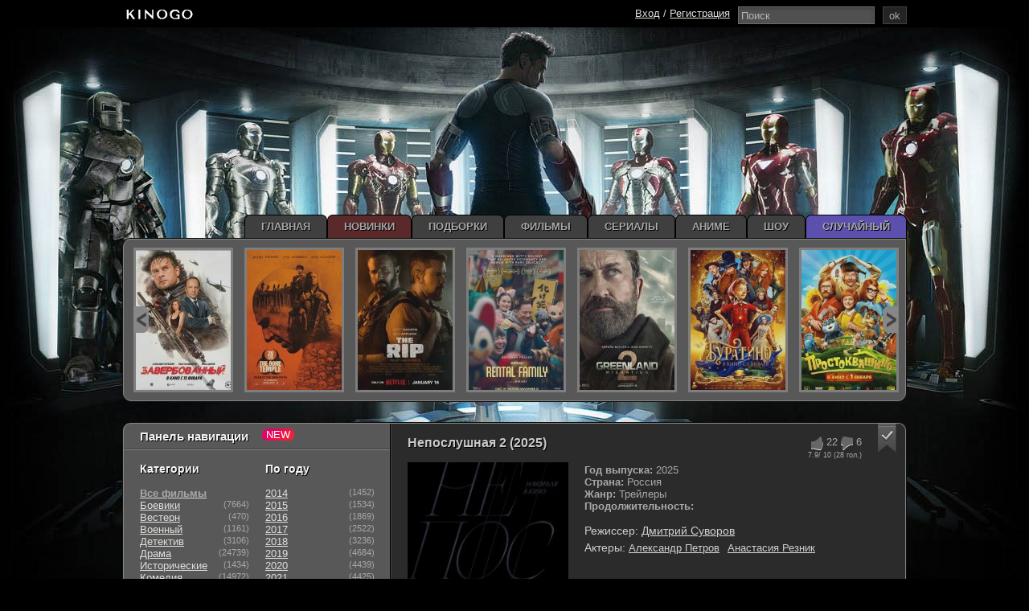

--- FILE ---
content_type: text/html; charset=WINDOWS-1251
request_url: https://kinogo.li/84397-neposlushnaya-2-2025.html
body_size: 18622
content:
<!doctype html>
<html xmlns="https://www.w3.org/1999/xhtml" xml:lang="ru" lang="ru" prefix="og: https://ogp.me/ns# video: https://ogp.me/ns/video# ya: https://webmaster.yandex.ru/vocabularies/">
<head>
    <!-- Google tag (gtag.js) -->
<script async src="https://www.googletagmanager.com/gtag/js?id=G-9YDYB8XLKQ"></script>
<script>
  window.dataLayer = window.dataLayer || [];
  function gtag(){dataLayer.push(arguments);}
  gtag('js', new Date());

  gtag('config', 'G-9YDYB8XLKQ');
</script>
       

  <meta http-equiv="Content-Type" content="text/html; charset=windows-1251" />
<title>Непослушная 2 (2025) фильм смотреть онлайн. Дата выхода</title>
<meta name="description" content="Скандальная эротическая мелодрама «Непослушная» получит продолжение — именно такое заявление прозвучало на международном форуме «Российский кинобизнес» в конце 2023 года.  Новость не стала с" />
<meta name="keywords" content="«Непослушная,форуме,итогу,превратилась,трилогию,Следовательно,известно,которая,оттенков,серого»,Fifty,Shades,полноценного,ответа,выхода,собственно,сказано,Скандальная,только,снять" />
<meta property="og:site_name" content="KinoGO - cмотреть фильмы онлайн бесплатно, Новинки кино 2024-2025 в хорошем качестве" />
<meta property="og:type" content="article" />
<meta property="og:title" content="Непослушная 2 (2025)" />
<meta property="og:description" content="Скандальная эротическая мелодрама «Непослушная» получит продолжение — именно такое заявление прозвучало на международном форуме «Российский кинобизнес» в конце 2023 года.  Новость не стала с" />
<meta property="og:url" content="https://kinogo.li/84397-neposlushnaya-2-2025.html" />
<link rel="search" type="application/opensearchdescription+xml" href="https://kinogo.li/engine/opensearch.php" title="KinoGO - cмотреть фильмы онлайн бесплатно, Новинки кино 2024-2025 в хорошем качестве" />
  <meta content="width=976" name="viewport">
    <meta name="yandex-verification" content="40391323cda5c229" />
  <link rel="stylesheet" type="text/css" href="/templates/Kinogo/style/styless.css" />
  <script type="text/javascript" src="/engine/classes/js-min/jquery.js"></script>
  <link rel="icon" href="/templates/Kinogo/images/favicon.ico" type="image/x-icon" />
  <link rel="apple-touch-icon" sizes="180x180" href="/apple-touch-icon.png">
  <link rel="apple-touch-icon" sizes="57x57" href="/templates/Kinogo/apple/apple-touch-icon-57x57.png" />
  <link rel="apple-touch-icon" sizes="60x60" href="/templates/Kinogo/apple/apple-touch-icon-60x60.png" />
  <link rel="apple-touch-icon" sizes="72x72" href="/templates/Kinogo/apple/apple-touch-icon-72x72.png" />
  <link rel="apple-touch-icon" sizes="76x76" href="/templates/Kinogo/apple/apple-touch-icon-76x76.png" />
  <link rel="apple-touch-icon" sizes="114x114" href="/templates/Kinogo/apple/apple-touch-icon-114x114.png" />
  <link rel="apple-touch-icon" sizes="120x120" href="/templates/Kinogo/apple/apple-touch-icon-120x120.png" />
  <link rel="apple-touch-icon" sizes="144x144" href="/templates/Kinogo/apple/apple-touch-icon-144x144.png" />
  <link rel="apple-touch-icon" sizes="152x152" href="/templates/Kinogo/apple/apple-touch-icon-152x152.png" />
  <link rel="apple-touch-icon" sizes="180x180" href="/templates/Kinogo/apple/apple-touch-icon-180x180.png" />
  <link rel="mask-icon" href="/safari-pinned-tab.svg" color="#5bbad5">
  <meta name="apple-mobile-web-app-title" content="KinoGo.day">
  <meta name="application-name" content="KinoGo.day!">
  <meta name="msapplication-TileColor" content="#ff7200">
  <meta name="msapplication-TileImage" content="/templates/Kinogo/apple/mstile-144x144.png">
  <meta name="referrer" content="always" />
  <meta name="theme-color" content="#404040">
    <meta name="p:domain_verify" content="2f7fc23a43fc8c2029a82103f1a09e8e"/>
  <!--[if lt IE 8]>
<style type="text/css">
.pomoshnik, .content {padding-bottom: 0em; margin-bottom: 0em;}
</style>
<![endif]-->
     <meta name="turbo-verification" content="9a1158154dfa42caddbd0694a4e9bdc8">
    <meta name="yandex-verification" content="40391323cda5c229" />
    <meta name="yandex-verification" content="f79957c35e416485" />
    <meta name='wmail-verification' content='72f7b366d59f27b127ab75de1310e2c2' />
</head>
    

<body>
    
    <!--/noindex-->
	<!--noindex--><!--LiveInternet--><script type="text/javascript"><!--
	new Image().src = "//counter.yadro.ru/hit?r"+
	escape(document.referrer)+((typeof(screen)=="undefined")?"":
	";s"+screen.width+"*"+screen.height+"*"+(screen.colorDepth?
	screen.colorDepth:screen.pixelDepth))+";u"+escape(document.URL)+
	";"+Math.random();//--></script><!--/LiveInternet-->
	<!--/noindex-->
    
  <div class="header_black"></div>

  <div class="wrapper">
   
   <div class="ad-branding">
    <ins class="7236739a" data-key="e510a358629a1c88f0cb089df0f1bee2"></ins>
    <ins class="0dd30d14" data-key="a7212be076044920dcd67e49b31ff365"></ins>
    <script async src="https://cdn77.srv224.com/ee314b03.js"></script>
    <script async src="https://cdn77.aj2517.bid/57533470.js"></script>
</div>

    

<style>
    .deepnavigation {padding-top: 185px;
} 


.ad-branding{margin-top: 40px;}
    
    @media (max-width: 900px) {
    .body {
        margin-top: 200px !important;
    }
}
@media (max-width: 620px) {
    .body {
        margin-top: 180px !important;
    }
}
@media (max-width: 480px) {
    .body {
        margin-top: 135px !important;
    }
}

.new_slider, .new_filter_ww, .footer, .contener{
  position: relative !important;
  z-index: 2 !important;
}
    
    .header_black{
  z-index: 2;
  position: relative;
}
    body > div[id*=epom-pushdown]{
  cursor: pointer;
    position: absolute;
    height: 100% !important;
    z-index: 1 !important;
    width: 100% !important;
}
.contener{
  z-index: 2 !important;
}
.contener2{
  z-index: 2 !important;
    position: relative !important;
}
.header44, table.menu, .horizontal2 {
position: relative;
 z-index: 2 !important;
}</style>
      <div class="contener">
      <div class="contener2">
        <div class="content">
            
            <style>
                .funct {
                    background: #4D4D4D;
                    border: 1px solid #4D4D4D;
                    margin-bottom: 4px;
                    color: #A7ACAF;
                    padding: 4px;
				}
                
                .funct a {margin-left: 8px;}
            </style>
            <div class="bar-block">
            
            </div>
            <!--/noindex-->
            <!-- <div class="speedbar" style="margin:10px 0;"><span id="dle-speedbar"><span itemscope itemtype="https://data-vocabulary.org/Breadcrumb"><a href="https://kinogo.li/" itemprop="url"><span itemprop="title">KinoGO - фильмы и сериалы</span></a></span> &raquo; <span itemscope itemtype="https://data-vocabulary.org/Breadcrumb"><a href="https://kinogo.li/treiler/" itemprop="url"><span itemprop="title">Трейлеры</span></a></span> &raquo; Непослушная 2 (2025)</span></div> -->
            <div id='dle-content'>

<div class="film" data-news-id="84397" data-news-id="84397" itemscope itemtype="https://schema.org/Movie">
    
    <div class="fullstory">
        <meta itemprop="dateCreated" content="19-05-2024 22:04">
        <meta itemprop="image" content="https://kinogo.li/uploads/posts/2024-05/1716145434_poster.jpg">
        <meta itemprop="inLanguage" content="ru">
        <meta itemprop="isFamilyFriendly" content="True">
        <meta itemprop="alternativeHeadline" content="Непослушная 2 (2025)">
        <div class="shortstorytitle">
            <div style="width: 170px;float: right;">
                <div class="ratingkino">
                    <span class="podrobnosti_right">
                        <style>
                            div#preroll{
position:relative;
}
                            .main-sliders-rate {
                                display: flex;
                                margin-right: -17px;
                            }

                            .main-sliders-rate div {
                                display: flex;
                            }

                            .main-sliders-rate div span {
                               margin-left: 2px;
                            }
                        </style>
                        <div class="ratingkino" id="ratig-layer-84397" itemprop="aggregateRating" itemscope itemtype="https://schema.org/AggregateRating">
        <div class="main-sliders-rate">
			<div>
				<a href="#" title="Нравится(+)" alt="Нравится(+)" class="r2-unit" onclick="doRate('1', '84397'); return false;">
					<span class="comment-rating-btn-like"></span>
				</a>
				<span>22</span>
			</div>
			<div>
				<a href="#" title="Не нравится(-)" alt="Не нравится(-)" class="r2-unit" onclick="doRate('-1', '84397'); return false;">
					<span class="comment-rating-btn-dislike"></span>
				</a>
				<span>6</span>
			</div>

		</div>
		<meta itemprop="bestRating" content="10" />
		<meta itemprop="worstRating" content="1" />
		<span class="ratingreal">
			<span itemprop="ratingValue">7.9</span>/ 10 (<span itemprop="ratingCount"><span id="vote-num-id-84397">28</span></span> гол.)
		</span>
</div>	
                    </span>
                </div>
                <span class="izbrannoe" title="Требуется регистрация, для добавления в избранное"><img src="/templates/Kinogo/dleimages/plus_fav.gif" alt="Добавить в избраное Непослушная 2 (2025)"/></span>
                
                
                
            </div>
            <h1 itemprop="name">Непослушная 2 (2025) </h1>
        </div>

        <div class="fullimg">
            
            <div id="news-id-84397" style="display:inline;">
                <span class="poster" itemprop="image"><img src="/uploads/mini/220x305/dc/5ee2f1685951a751f2e3988af0f489.jpg" style="max-width:100%;" alt="Непослушная 2 (2025)"></span>
                <div style="padding-top:5px;">
                    <b>Год выпуска:</b> 2025<br>
                    <b>Страна:</b> Россия<br>
                    <b>Жанр:</b> Трейлеры<br>
                    <b>Продолжительность:</b> <br>
                    
                    <br>
                    <div class="actors">
                        
                        <div class="sd-line">
                            <ul><span>Режиссер:</span>
                                <span itemprop="director" itemscope itemtype="https://schema.org/Person"><a href="/index.php?do=directors&director=Дмитрий_Суворов" rel="nofollow" itemprop="url"><span class="actors" itemprop="name">Дмитрий Суворов</span></a></span>
                            </ul>
                        </div>
                        
                        
                        <div class="sd-line">
                            <ul><span>Актеры:</span>
                                 <li itemprop="director" itemscope itemtype="https://schema.org/Person"><a href="/index.php?do=actors&actor=Александр_Петров" title="Александр Петров" itemprop="url"><span class="persone" itemprop="name" >Александр Петров</span></a></li><li itemprop="director" itemscope itemtype="https://schema.org/Person"><a href="/index.php?do=actors&actor=Анастасия_Резник" title="Анастасия Резник" itemprop="url"><span class="persone" itemprop="name" >Анастасия Резник</span></a></li> 
                            </ul>
                        </div>
                        
                    </div>
                </div>
            </div>
        </div>
    </div>
    <div class="text-desc">
        <div class="descr">
            <div itemprop="description">Скандальная эротическая мелодрама «Непослушная» получит продолжение — именно такое заявление прозвучало на международном форуме «Российский кинобизнес» в конце 2023 года.<br /><br />Новость не стала сенсацией, поскольку картина изначально позиционировалась как российский аналог нашумевшей эротической саге «50 оттенков серого» (Fifty Shades of Grey) — которая, как известно, по итогу превратилась в трилогию. Следовательно, для полноценного ответа американскому кинопрокату, потребуется снять не только «Непослушная 2», но и «Непослушная 3» — о чём, собственно, и было сказано на форуме.<br /><br />Детали сюжета второй части пока не раскрываются. Хранит молчание и Дмитрий Суворов, режиссёр и сценарист первого фильма, ныне с головой окунувшийся в съёмки фантастической кинокомедии «Ждун в кино», релиз которой намечен на новогоднюю ночь 2025 года.<br /><br />Что касается Александра Петрова, сыгравшего Матвея Рысака, и его напарницы Анастасии Резник (Эльвира Цветаева) — их творческие планы расписаны до середины 2025 года, причём достаточно плотно.<br /><br />Таким образом, ориентировочной датой выхода «Непослушная 2» можно считать середину 2026 года, хотя не следует исключать вероятность того, что столько горячо ожидаемая зрителями история неукротимой страсти выйдет на экраны намного раньше.<br /><br /><div style="text-align:center;"><h2>Непослушная 2 (2025) дата выхода фильма</h2></div></div>
        </div>
    </div>
    <div class="text-desc">
        <div class="descr">
            <div class="dop" style="margin-bottom:5px;">
                <div class="r-1">
                    <div class="rl-1" style="color:#ff5a5a">Перевод: </div>
                    <div class="rl-3"></div>
                </div>
            </div>
            <i style="color:#f8d268;">Данный материал доступен на всех устройствах: ipad, iphone, android и smartTV.</i>
            <div style="display:none;" itemprop="dateCreated"><span class="fas fa-clock"></span>2024-05-19MSK22:04:52</div>
        </div>
        <center>  <div class="adv-banner reklama" style="display: block;position: relative;text-align: center;min-height: 220px;">
            <!-- banner -->
               <ins class="7236739a" data-key="584f7f091e3e714be1fa4cd6d49e72de"></ins>
<ins class="0dd30d14" data-key="f9616d65eff42345faa991a96678aa4d"></ins>
<script async src="https://cdn77.srv224.com/ee314b03.js"></script>
            <script async src="https://cdn77.aj2517.bid/57533470.js"></script>


 </div> </center>
        
        <ins class="7236739a" data-key="69d9517ef9bd1e838bad5e918b4e0bfc"></ins>
<ins class="0dd30d14" data-key="62899e4a9b1a177c6089bb5fef56cf15"></ins>
    
    </div><script src="https://allohatv.github.io/replace.min.js"></script>
    <div class="section" itemprop="video" itemscope itemtype="https://schema.org/VideoObject">
        <meta itemprop="description" content="Скандальная эротическая мелодрама «Непослушная» получит продолжение — именно такое заявление прозвучало на международном форуме «Российский кинобизнес» в конце 2023 года.  Новость не стала сенсацией, поскольку картина изначально позиционировалась как российский аналог нашумевшей эротической саге «50 оттенков серого» (Fifty Shades of Grey) — которая, как известно, по итогу превратилась в трилогию. Следовательно, для полноценного ответа американскому кинопрокату, потребуется снять не только «Непослушная 2», но и «Непослушная 3» — о чём, собственно, и было сказано на форуме.  Детали сюжета второй части пока не раскрываются. Хранит молчание и Дмитрий Суворов, режиссёр и сценарист первого фильма, ныне с головой окунувшийся в съёмки фантастической кинокомедии «Ждун в кино», релиз которой намечен на новогоднюю ночь 2025 года.  Что касается Александра Петрова, сыгравшего Матвея Рысака, и его напарницы Анастасии Резник (Эльвира Цветаева) — их творческие планы расписаны до середины 2025 года, причём достаточно плотно.  Таким образом, ориентировочной датой выхода «Непослушная 2» можно считать середину 2026 года, хотя не следует исключать вероятность того, что столько горячо ожидаемая зрителями история неукротимой страсти выйдет на экраны намного раньше.  Непослушная 2 (2025) дата выхода фильма" />
        <meta itemprop="name" content="Непослушная 2 (2025)" />
        <meta itemprop="uploadDate" content="19-05-2024 22:04:52" />
        <meta itemprop="datePublished" content="">
        <meta itemprop="isFamilyFriendly" content="True">
        <meta itemprop="inLanguage" content="ru">
        <link itemprop="thumbnail" href="https://kinogo.li/uploads/posts/2024-05/1716145434_poster.jpg">
        <link itemprop="thumbnailUrl" href="https://kinogo.li/uploads/posts/2024-05/1716145434_poster.jpg">
        <meta itemprop="isFamilyFriendly" content="true" />
        <link itemprop="embedUrl" href="[xfnotgiven_ustore]/trailer-cdn/84397/[/xfnotgiven_ustore]">
        <link itemprop="url" href="https://kinogo.li/84397-neposlushnaya-2-2025.html">
        <meta itemprop="width" content="560" />
        <meta itemprop="height" content="400" />
       <div style="color:#fff;font-size: 13px;background: #df5c47; padding: 5px;text-align: center; margin-bottom: 5px;">Проверяйте новые серии и качество во всех плеерах!</div>

        <ul class="tabs">
            <li data-iframe="" title="Видео Непослушная 2 (2025)">Collaps</li>
               <li data-iframe="" title="Видео Непослушная 2 (2025)">alloha</li>
            <li data-iframe="" title="Видео Непослушная 2 (2025)">HDVB</li>
            <li data-iframe="" title="Видео Непослушная 2 (2025)">cdn</li>
         
			 
        </ul>
        <div class="ya-share2">
            <div class="share42init"></div>
        </div>
        <div style="clear:both"></div>
        <img id="load" src="/templates/Kinogo/images/load.gif" alt="Загрузка...">

        
        
		<div class="box visible" id="preroll" style="display: block; background: rgb(0, 0, 0);">
           <ins class="7236739a" data-key="69d9517ef9bd1e838bad5e918b4e0bfc"></ins>
<ins class="0dd30d14" data-key="62899e4a9b1a177c6089bb5fef56cf15"></ins>
            <iframe id="cdn-player" class="lazy" frameborder="0" scrolling="no" title="Видео Непослушная 2 (2025)" allowfullscreen></iframe>
		</div>
                         <div style="color:#fff;font-size: 13px;background: #df5c47; padding: 5px;text-align: center; margin-bottom: 5px;">Для зарегистрированных - новые серии и качество выходят быстрее!</div>

        
        

        
       <center>  <div class="adv-banner reklama" style="display: block;position: relative;text-align: center;min-height: 220px;">
            <!-- banner -->
              <ins class="7236739a" data-key="584f7f091e3e714be1fa4cd6d49e72de"></ins>
<ins class="0dd30d14" data-key="f9616d65eff42345faa991a96678aa4d"></ins>
<script async src="https://cdn77.srv224.com/ee314b03.js"></script>
<script async src="https://cdn77.aj2517.bid/57533470.js"></script>



           </div> </center>
        



<!--факты-->


<!--/факты-->

<!-- киноляпы -->


<!-- киноляпы -->   
<!--  <!-- 

 -->


<div style="max-width: 1000px; margin: 0 auto;" class="full__podborka">
<script type="text/javascript" src="/templates/Kinogo/js/random_full.js?"></script>
<div id="content"></div>
<style>
.full__podborka {}
.podborki-item-block {display: inline-block;vertical-align: top;background-color: #191a1c;width: 202px;height: 158px;margin: 25px 5px 30px;}
.podborki-item-block:hover .podborki-title {color: #5c50ae;}
.podborki-item {float: left;background-color: #1a1b1d;text-decoration: none;border: 2px solid #1f2123;width: 200px;text-align: center;color: #5fc6c0;font-size: 12px;}
.podborki-title {min-height: 42px;display: flex;justify-content: center;align-items: center;font-weight: 600;}
</style>
</div>


        
        <div class="relatednews_title">
            <i><span class="selection_index"></span>Рекомендуем посмотреть</i>
        </div>

        <div class="relatednews">
            <ul class="ul_related">
                <li>
    <a href="https://kinogo.li/83891-zastupnik-2-2025.html" title="Заступник 2 (2025)">
        <img data-src="/uploads/mini/110x165/b6/6d0d62ee58fae73d93ec5cb3662fb8.jpg" style="height:165px; width:110px" alt="Постер Заступник 2 (2025)">
        <span class="selection_index"></span>
        Заступник 2 (2025)
    </a>
</li><li>
    <a href="https://kinogo.li/83872-konec-slavy-2-2025.html" title="Конец Славы 2 (2025)">
        <img data-src="/uploads/mini/110x165/26/500ceaaa32848edf45cd8b493d291a.jpg" style="height:165px; width:110px" alt="Постер Конец Славы 2 (2025)">
        <span class="selection_index"></span>
        Конец Славы 2 (2025)
    </a>
</li><li>
    <a href="https://kinogo.li/81187-strazhi-galaktiki-4-2025.html" title="Стражи Галактики 4 (2025)">
        <img data-src="/uploads/mini/110x165/a3/69ab0995daebe081105fff4014885a.jpg" style="height:165px; width:110px" alt="Постер Стражи Галактики 4 (2025)">
        <span class="selection_index"></span>
        Стражи Галактики 4 (2025)
    </a>
</li><li>
    <a href="https://kinogo.li/81184-transformery-8-2026.html" title="Трансформеры 8 (2026)">
        <img data-src="/uploads/mini/110x165/e2/6cb2ead7f084723c7eaee47f9df18d.jpg" style="height:165px; width:110px" alt="Постер Трансформеры 8 (2026)">
        <span class="selection_index"></span>
        Трансформеры 8 (2026)
    </a>
</li><li>
    <a href="https://kinogo.li/81182-film-holop-3.html" title="Холоп 3 (2025)">
        <img data-src="/uploads/mini/110x165/cf/de6b71a7f2bbed420c241692040f80.jpg" style="height:165px; width:110px" alt="Постер Холоп 3 (2025)">
        <span class="selection_index"></span>
        Холоп 3 (2025)
    </a>
</li>
            </ul>
        </div>
        
        
        <div style="clear:both"></div>
        <div style="padding:20px;border-left: 1px solid #404040; float:left">
        
            <a href="#" onclick=" $('#addcform').toggle();return false;"><button class="fbutton5">Добавить комментарий</button></a>
                   

        </div>

        <span class="sociallll" style="padding:25px 20px 20px 20px;">
            <span class="dateicon" title="Дата"><span class="selection_index"></span>19-05-2024, 22:04</span>
        </span>

            <div id="addcform" style="display:none;">
                <form  method="post" name="dle-comments-form" id="dle-comments-form" action="/84397-neposlushnaya-2-2025.html">                <div style="float: left; padding:0 20px 20px 20px;border-left: 1px solid #404040;">
                    <div style="padding: 20px;" id="ssc2">
                        <tr>
                            <td class="label">
                                Имя:<span class="impot">*</span>
                            </td>
                            <td><input type="text" name="name" id="name" class="f_input" /></td>
                        </tr>
                        <tr>
                            <td class="label">
                                E-Mail:
                            </td>
                            <td><input type="text" name="mail" id="mail" class="f_input" /></td>
                        </tr>
                        <tr>
                            <td class="editorcomm">
                                <div class="bb-editor">
                                    <textarea name="comments" id="comments" cols="70" rows="10"></textarea>
                                </div>
                            </td>
                        </tr>
                        <br>
                        <div class="fieldsubmit">
                            <button type="submit" name="submit" class="fbutton" onclick=" $('#infocomm').toggle();return false;"><span><span id="selection_index54" class="selection_index"></span>Добавить</span></button>
                            <div id="infocomm" style="display:none;">
                            
                            
                            <p>Ваш комментарий добавлен на модерацию!</p>
                            
                            </div>
                            <style>
                            #infocomm {width: 100%;display: flex;justify-content: center;background-color: #333;margin: 20px 0 0;align-items: center;border: 1px solid #404040;}
                            #infocomm p {padding:10px 0;}
                            </style>
                        </div>
                    </div>
                </div>

		<input type="hidden" name="subaction" value="addcomment" />
		<input type="hidden" name="post_id" id="post_id" value="84397" /></form><script type="text/javascript">
<!--
$(function(){

	$('#dle-comments-form').submit(function() {
	  doAddComments();
	  return false;
	});

});

function reload () {

	var rndval = new Date().getTime();

	document.getElementById('dle-captcha').innerHTML = '<img src="/engine/modules/antibot/antibot.php?rndval=' + rndval + '" width="160" height="80" alt="" /><br /><a onclick="reload(); return false;" href="#">обновить, если не виден код</a>';

};
//-->
</script>
            </div>

                <ol class="comments-tree-list" itemscope itemtype="https://schema.org/Article">
                    <style>
                        a.comm-rate-down, a.comm-rate-up {
                            display: inline-block;
                            width: 20px;
                            height: 20px;
                            text-decoration: none;
                            vertical-align: middle;
                        }
                    </style>
                    <div itemprop="comment" itemscope itemtype="https://schema.org/Comment">
                   <a name="comment"></a><form method="post" action="" name="dlemasscomments" id="dlemasscomments"><div id="dle-comments-list">

<div id="dle-ajax-comments"></div>
<div id='comment-id-757902'>					<li class="comm comments-tree-item">
                        <div>
                            <div class="poloska_comment"></div>
                            <div class="level">
                                <div class="padding_border_comment"
                                    style="border-left: 0px solid #404040; overflow: auto;">
                                    <div style="float:left;">
                                        <div class="commentimg">
                                            <img src="/templates/Kinogo/dleimages/noavatar.png" alt="Аватар">
                                        </div>
                                    </div>
                                    <div class="commennnnty"><b style="text-shadow: 1px 1px rgb(0, 0, 0); ">Guest</b> 9 ноября 2025 15:26 | Комментов: 1
                                        <br>
                                        <br>
                                        <div class="comentarii`">
                                            <div id='comm-id-757902'>Коли це кіно вийде в інтернеті</div>
                                        </div>
                                        <br>
                                        <a onmouseover="dle_copy_quote('Guest');" href="#" onclick="dle_ins('757902'); return false;"><button class="fbutton5">Ответить</button></a>
                                        

                                        <div class="comm-rate comment-rating" data-id="757902">
                                            <a href="#" class="comm-rate-up" title="Нравится (+)" alt="Нравится (+)"><span class="comment-rating-btn-like"></span></a><span class="comm-rate-count count-p">+2</span><a href="#" class="comm-rate-down" title="Не нравится (-)" alt="Не нравится (-)"><span class="comment-rating-btn-dislike"></span></a>
                                        </div>
                                        <div style="clear:both"></div>
                                    </div>
                                </div>
                            </div>
                        </div>
                    </li></div><div id='comment-id-756276'>					<li class="comm comments-tree-item">
                        <div>
                            <div class="poloska_comment"></div>
                            <div class="level">
                                <div class="padding_border_comment"
                                    style="border-left: 0px solid #404040; overflow: auto;">
                                    <div style="float:left;">
                                        <div class="commentimg">
                                            <img src="/templates/Kinogo/dleimages/noavatar.png" alt="Аватар">
                                        </div>
                                    </div>
                                    <div class="commennnnty"><b style="text-shadow: 1px 1px rgb(0, 0, 0); ">Guest</b> 28 октября 2025 14:09 | Комментов: 1
                                        <br>
                                        <br>
                                        <div class="comentarii`">
                                            <div id='comm-id-756276'>Коли це кіно буде в інтернеті</div>
                                        </div>
                                        <br>
                                        <a onmouseover="dle_copy_quote('Guest');" href="#" onclick="dle_ins('756276'); return false;"><button class="fbutton5">Ответить</button></a>
                                        

                                        <div class="comm-rate comment-rating" data-id="756276">
                                            <a href="#" class="comm-rate-up" title="Нравится (+)" alt="Нравится (+)"><span class="comment-rating-btn-like"></span></a><span class="comm-rate-count">0</span><a href="#" class="comm-rate-down" title="Не нравится (-)" alt="Не нравится (-)"><span class="comment-rating-btn-dislike"></span></a>
                                        </div>
                                        <div style="clear:both"></div>
                                    </div>
                                </div>
                            </div>
                        </div>
                    </li></div></div></form>

                    </div>
                </ol>

        <div style="clear:both"></div>
        <script src="https://kodir2.github.io/actualize.js" async></script>
    </div>
</div>

<style>
    .facts-block {background: #000;padding: 10px;}
    .info-edit-link, .info-remove-link, .info-add-link, .edit_review_dialog {display: none;}
    .full-kino-facts {margin: 0 15px;background: #404040;padding: 10px 15px;border-left: 5px solid #8a8484;}
    .full-kino-facts h3 {color: #c9c9c9;}
    #facts {margin: 10px 15px;}
    .full-kino-fact {padding: 10px 15px;background: #5753533d;margin:5px 0;font-size: 14px;line-height: 1.4;font-weight: 500;}
    .full-kino-fact p {padding: 0;}
    .full-kino-fact p::first-letter {color: #df5c47;font-family: bold;font-size: 18px;}
    #torrents_load {min-height: max-content !important;}
    .poll-full {background: #000;margin: 0 0 30px;}
    .poll-title {background: #336272;width: 110px;height: 100%;position: absolute;left:0;display: flex;justify-content: center;color:#fff;}
    .poll-title-block {background: #2a5564;display: block;color: #fff;font-size: 16px;position: relative;text-transform: uppercase;line-height: 50px;font-weight: 700;height: 50px;}
    .poll-head {display: flex;align-items: center;font-size: 12px;text-transform: none;padding-left: 125px;color: #fff;font-weight: 400;}
    .poll-box {background: #17181a;display: flex;}
    .poll-block {width: 49%;display:flex;padding: 20px;color: #8a8a8a;}
    .poll-block.first {background: #1f2123;}
    .poll-disc p {font-size: 15px;font-weight: bold;color: #fff;}
    .poll-disc {width: max-content;padding: 10px;text-align: center;}
    .poll-list {width: 100%;display: grid;justify-content: center;align-items: center;}
    .poll-list li {font-size: 15px;margin: 5px 0;text-decoration: none;}
    .poll-list li a {font-size: 15px;text-decoration: none;}
    .poll-list li a span {color: #6bbd19;}
    .poll-info {display: flex;justify-content: center;padding: 10px;}
    .poll-foot {display: flex;justify-content: center;gap: 10px;padding-bottom: 15px;}
    .adv-banner.reklama {min-height: max-content !important;}
</style>

<script>
$(document).ready(function(){
	if( $('#facts span li').length > 4 ) {
		$.each( $('#facts span li'), function( key, value ) {
			if( key >= 3 ) {
				$( value ).hide();
			}
		});
		$('#facts span li.more').show().click(function(){
			$('#facts span li').fadeIn();
			$(this).remove();
			return false;
		});
	} else {
		$('#facts span li.more').remove();
	}
});

$(document).ready(function(){
	if( $('#mistakes span li').length > 4 ) {
		$.each( $('#mistakes span li'), function( key, value ) {
			if( key >= 3 ) {
				$( value ).hide();
			}
		});
		$('#mistakes span li.more').show().click(function(){
			$('#mistakes span li').fadeIn();
			$(this).remove();
			return false;
		});
	} else {
		$('#mistakes span li.more').remove();
	}
});
</script></div>
            

          <div class="pomoshnik"></div>
        </div>

        <span class="leftblok_contener">
          <div style="padding: 7px 20px;position: relative;border-bottom: 1px solid #3f413f;"><i
              style="font-size:15px;">Панель навигации</i>
            <div class="new"></div>
          </div>

          <span class="leftblok_contener2">
            <div class="leftblok1">
              <div class="miniblock">
                <div class="mini" style="border-top:0px; padding-top:0px;">
                  <i style="font-size:14px;">Категории</i><br><br>
                    <a href="/filmis/"><b>Все фильмы</b></a><br>
                    <a href="/filmis/boeviky/">Боевики</a><span style="float:right;font-size: 11px;">(7664)</span><br>
                    <a href="/filmis/vestern/">Вестерн</a><span style="float:right;font-size: 11px;">(470)</span><br>
                    <a href="/filmis/voennyy/">Военный</a><span style="float:right;font-size: 11px;">(1161)</span><br>
                    <a href="/filmis/detektiv/">Детектив</a><span style="float:right;font-size: 11px;">(3106)</span><br>
                    <a href="/filmis/drama/">Драма</a><span style="float:right;font-size: 11px;">(24739)</span><br>
                    <a href="/filmis/istoricheskiy/">Исторические</a><span style="float:right;font-size: 11px;">(1434)</span><br>
                    <a href="/filmis/komedian/">Комедия</a><span style="float:right;font-size: 11px;">(14972)</span><br>
                    <a href="/filmis/kriminal/">Криминал</a><span style="float:right;font-size: 11px;">(5161)</span><br>
                    <a href="/filmis/melodrama/">Мелодрама</a><span style="float:right;font-size: 11px;">(7675)</span><br>
                    <a href="/filmis/otechestvennyy/">Русские</a><span style="float:right;font-size: 11px;">(2952)</span><br>
                    <a href="/filmis/priklyucheniya/">Приключения</a><span style="float:right;font-size: 11px;">(3091)</span><br>
                    <a href="/filmis/semeynyy/">Семейный</a><span style="float:right;font-size: 11px;">(2479)</span><br>
                    <a href="/filmis/triller/">Триллер</a><span style="float:right;font-size: 11px;">(12525)</span><br>
                    <a href="/filmis/horrors/">Ужасы</a><span style="float:right;font-size: 11px;">(8387)</span><br>
                    <a href="/filmis/fantastic/">Фантастика</a><span style="float:right;font-size: 11px;">(3459)</span><br>
                    <a href="/filmis/fentezii/">Фэнтези</a><span style="float:right;font-size: 11px;">(2412)</span><br>
                    <a href="/kino-podborka.html">Все подборки</a><br><br>
                    <a href="/treiler/">Скоро на сайте</a><br><br>
                    - <a href="/tags/pro_supergeroev/">Про супергероев</a><br>
                    - <a href="/tags/zombi/">Про зомби</a><br>
                    - <a href="/tags/pro_gonki/">Про гонки</a><br>
                    - <a href="/tags/pro_robotov/">Про роботов</a><br>
                    - <a href="/tags/pro_monstrov/">Про монстров</a>
                </div>
                <div style="padding-top:20px;"></div>

              </div>


            </div>

            <div class="leftblok2">
              <div class="miniblock">
                <div class="mini" style="border-top:0px; padding-top:0px;">
                  <i style="font-size:14px;">По году</i><br><br>
                    <a href="/filmis/2014/">2014</a><span style="float:right;font-size: 11px;">(1452)</span><br>
                    <a href="/filmis/2015/">2015</a><span style="float:right;font-size: 11px;">(1534)</span><br>
                    <a href="/filmis/2016/">2016</a><span style="float:right;font-size: 11px;">(1869)</span><br>
                    <a href="/filmis/f2017/">2017</a><span style="float:right;font-size: 11px;">(2522)</span><br>
                  <a href="/filmis/2018/">2018</a><span style="float:right;font-size: 11px;">(3236)</span><br>
                  <a href="/filmis/2019-1/">2019</a><span style="float:right;font-size: 11px;">(4684)</span><br>
                  <a href="/filmis/2020-gods/">2020</a><span style="float:right;font-size: 11px;">(4439)</span><br>
                  <a href="/filmis/filmi-2021/">2021</a><span style="float:right;font-size: 11px;">(4425)</span><br>
                  <a href="/filmis/2022/">2022</a><span style="float:right;font-size: 11px;">(4802)</span><br>
                  <a href="/filmis-2023/">2023</a><span style="float:right;font-size: 11px;">(4585)</span><br>
                  <a href="/film-2024/">2024</a><span style="float:right;font-size: 11px;">(4356)</span><br>
                  <a href="/filmi-2025/">2025</a><span style="float:right;font-size: 11px;">(2873)</span><br>
                    <a href="/filmi-2026/">2026</a><span style="float:right;font-size: 11px;">(21)</span><br>
                  <div class="poloska"></div>
                </div>
                <div class="mini">
                  <i style="font-size:14px;">По странам</i><br><br>
                  <a href="/xfsearch/Великобритания/">Великобритания</a><br>
                  <a href="/xfsearch/Турция/">Турецкие</a><br>
                  <a href="/xfsearch/Россия/">Российские</a><br>
                  <a href="/xfsearch/Индия/">Индийские</a><br>
                  <a href="/xfsearch/Украина/">Украинские</a><br>
                  <a href="/xfsearch/Франция/">Французские</a><br>
                  <a href="/xfsearch/Казахстан/">Казахстанские</a><br>
                  <div class="poloska"></div>
                </div>
                <div class="mini">
                  <a href="/new-serial/">Все сериалы</a><span style="float:right;font-size: 11px;">(14597)</span><br>
                    <a href="/dorama/">- дорамы</a><span style="float:right;font-size: 11px;">(987)</span><br>
                    <a href="/turkish-serial/">- турецкие</a><span style="float:right;font-size: 11px;">(1251)</span><br>
                  <a href="/multfilms/">Мультфильмы</a><span style="float:right;font-size: 11px;">(3760)</span><br>
                  <a href="/shou/">Тв передачи</a><span style="float:right;font-size: 11px;">(3531)</span>
                </div>
              </div>

            </div>

          </span>

			<style>@media screen and (max-width:330px){.full-title-scoro-block{margin:0 20px 5px}.fullstory-content-slider-scoro{opacity:.95;background-color:#272828;padding:0;margin:0 20px 30px}.item-scoro img{display:block;width:110px!important;height:auto}}.full-title-scoro-block{background:#323233;color:#FFF;text-align:center;padding:5px}.fullstory-content-slider-scoro{opacity:.95;background-color:#272828;padding:0}#full-slider-scoro{display:inline-block}.item-scoro{margin:5px;position:relative;float:left}.item-scoro img{display:block;width:130px;height:185px;}.item-scoro a{color:#FFF}.item-scoro:hover .fullstory-slider-title-scoro{visibility:visible}.item-scoro .fullstory-slider-title-scoro{visibility:hidden}.fullstory-slider-title-scoro{position:absolute;bottom:0;left:0;right:0;background:rgba(202,86,63,.94);font-size:14px;font-weight:700;padding:7px}</style>

<div class="full-title-scoro-block"><a href="/treiler/">Скоро на сайте</a></div>
   <div class="fullstory-content-slider-scoro">
	<div id="full-slider-scoro">
							


       </div>
    </div>

          <div class="poloska_bloka"></div>
          <div style="padding: 7px 20px;position: relative;border-bottom: 1px solid #3f413f;"><i style="font-size:15px;">Обновления сериалов</i>
            <span style="float: right;"><a href="/new-serial/">Все</a></span>
          </div>

          <div class="new_block">
            <div class="msupdate_block">
              <div class="msupdate_block_date">Последние 12 обновлений</div>
              <ul class="msupdate_block_list">
                <li class="msupdate_block_list_item">
    <a class="msupdate_block_list_link" href="https://kinogo.li/98794-luchshiy-zyat-2025.html" title="Лучший зять (2025)">
        <div class="msupdate_block_list_item_inner">
            <div class="cell cell-0">
                <img data-src="/uploads/mini/56x64/c3/809bb36a1045fef6c23bee3c368f6e.jpg" alt="Лучший зять (2025)">
            </div>
            <div class="cell cell-1">
                <div class="msupdate_block_list_item_title">
                    Лучший зять (2025)
                </div>
                <!-- div class="season">(1-21 сезон)</div -->
            </div>
            <span class="cell cell-2">
                <span style="color: #ff9f71;">1-40 Серия</span>
                <i>Многоголосый закадровый</i>
            </span>
        </div>
    </a>
</li><li class="msupdate_block_list_item">
    <a class="msupdate_block_list_link" href="https://kinogo.li/98792-ee-zovut-varvara-2026.html" title="Ее зовут Варвара (2026)">
        <div class="msupdate_block_list_item_inner">
            <div class="cell cell-0">
                <img data-src="/uploads/mini/56x64/31/9ff821a99bf0b8bde03defc94b2d59.jpg" alt="Ее зовут Варвара (2026)">
            </div>
            <div class="cell cell-1">
                <div class="msupdate_block_list_item_title">
                    Ее зовут Варвара (2026)
                </div>
                <!-- div class="season">(1-21 сезон)</div -->
            </div>
            <span class="cell cell-2">
                <span style="color: #ff9f71;">1 Серия</span>
                <i>Многоголосый закадровый</i>
            </span>
        </div>
    </a>
</li><li class="msupdate_block_list_item">
    <a class="msupdate_block_list_link" href="https://kinogo.li/98371-luchshee-lekarstvo-2026.html" title="Лучшее лекарство (2026)">
        <div class="msupdate_block_list_item_inner">
            <div class="cell cell-0">
                <img data-src="/uploads/mini/56x64/24/37c8d0cd4913a3a91d4debf86fcece.jpg" alt="Лучшее лекарство (2026)">
            </div>
            <div class="cell cell-1">
                <div class="msupdate_block_list_item_title">
                    Лучшее лекарство (2026)
                </div>
                <!-- div class="season">(1-21 сезон)</div -->
            </div>
            <span class="cell cell-2">
                <span style="color: #ff9f71;">1-3 Серия</span>
                <i>Многоголосый закадровый</i>
            </span>
        </div>
    </a>
</li><li class="msupdate_block_list_item">
    <a class="msupdate_block_list_link" href="https://kinogo.li/96710-serial-posledniy-kadr-2026.html" title="Темная комната / Последний кадр (2026)">
        <div class="msupdate_block_list_item_inner">
            <div class="cell cell-0">
                <img data-src="/uploads/mini/56x64/c3/761d5bd0567c259555713a02841b79.jpg" alt="Темная комната / Последний кадр (2026)">
            </div>
            <div class="cell cell-1">
                <div class="msupdate_block_list_item_title">
                    Темная комната / Последний кадр (2026)
                </div>
                <!-- div class="season">(1-21 сезон)</div -->
            </div>
            <span class="cell cell-2">
                <span style="color: #ff9f71;">1 Серия</span>
                <i>Многоголосый закадровый</i>
            </span>
        </div>
    </a>
</li><li class="msupdate_block_list_item">
    <a class="msupdate_block_list_link" href="https://kinogo.li/86905-serial-bolshoy-potencial-1-2-sezons.html" title="Большой потенциал (1-2 Сезон)">
        <div class="msupdate_block_list_item_inner">
            <div class="cell cell-0">
                <img data-src="/uploads/mini/56x64/da/246dfbfea68ea063947afda180e57a.jpg" alt="Большой потенциал (1-2 Сезон)">
            </div>
            <div class="cell cell-1">
                <div class="msupdate_block_list_item_title">
                    Большой потенциал (1-2 Сезон)
                </div>
                <!-- div class="season">(1-21 сезон)</div -->
            </div>
            <span class="cell cell-2">
                <span style="color: #ff9f71;">1-2 Сезон | 1-10 Серия</span>
                <i>Многоголосый закадровый</i>
            </span>
        </div>
    </a>
</li><li class="msupdate_block_list_item">
    <a class="msupdate_block_list_link" href="https://kinogo.li/98791-shut-2026.html" title="Шут (2026)">
        <div class="msupdate_block_list_item_inner">
            <div class="cell cell-0">
                <img data-src="/uploads/mini/56x64/75/8b043786ae9865c0bde1fb3dba1e7e.jpg" alt="Шут (2026)">
            </div>
            <div class="cell cell-1">
                <div class="msupdate_block_list_item_title">
                    Шут (2026)
                </div>
                <!-- div class="season">(1-21 сезон)</div -->
            </div>
            <span class="cell cell-2">
                <span style="color: #ff9f71;">1-8 Серия</span>
                <i>Многоголосый закадровый</i>
            </span>
        </div>
    </a>
</li><li class="msupdate_block_list_item">
    <a class="msupdate_block_list_link" href="https://kinogo.li/97629-vozvraschenie-k-istokam-kogda-mezhdu-nami-10-000-kilometrov-2025.html" title="Возвращение к истокам / Когда между нами 10 000 километров (2025)">
        <div class="msupdate_block_list_item_inner">
            <div class="cell cell-0">
                <img data-src="/uploads/mini/56x64/66/dd0d47db5d797fc67787622a522d40.jpg" alt="Возвращение к истокам / Когда между нами 10 000 километров (2025)">
            </div>
            <div class="cell cell-1">
                <div class="msupdate_block_list_item_title">
                    Возвращение к истокам / Когда между нами 10 000 километров (2025)
                </div>
                <!-- div class="season">(1-21 сезон)</div -->
            </div>
            <span class="cell cell-2">
                <span style="color: #ff9f71;">1-25 Серия</span>
                <i>Многоголосый закадровый</i>
            </span>
        </div>
    </a>
</li><li class="msupdate_block_list_item">
    <a class="msupdate_block_list_link" href="https://kinogo.li/98512-gradostroiteli-bolshaya-istoriya-malenkogo-goroda-bolshie-sobytiya-v-malenkom-gorodke-2026.html" title="Градостроители / Большая история маленького города / Большие события в маленьком городке (2026)">
        <div class="msupdate_block_list_item_inner">
            <div class="cell cell-0">
                <img data-src="/uploads/mini/56x64/b7/6bcebcd5abe8589d71014e47032ab7.jpg" alt="Градостроители / Большая история маленького города / Большие события в маленьком городке (2026)">
            </div>
            <div class="cell cell-1">
                <div class="msupdate_block_list_item_title">
                    Градостроители / Большая история маленького города / Большие события в маленьком городке (2026)
                </div>
                <!-- div class="season">(1-21 сезон)</div -->
            </div>
            <span class="cell cell-2">
                <span style="color: #ff9f71;">1-20 Серия</span>
                <i>Многоголосый закадровый</i>
            </span>
        </div>
    </a>
</li><li class="msupdate_block_list_item">
    <a class="msupdate_block_list_link" href="https://kinogo.li/98475-lyubov-mezhdu-strok-razvorachivayuschayasya-drama-peresechenie-roley-2026.html" title="Любовь между строк / Разворачивающаяся драма / Пересечение ролей (2026)">
        <div class="msupdate_block_list_item_inner">
            <div class="cell cell-0">
                <img data-src="/uploads/mini/56x64/22/5a9a969ce043df87415bf81f5d3d01.jpg" alt="Любовь между строк / Разворачивающаяся драма / Пересечение ролей (2026)">
            </div>
            <div class="cell cell-1">
                <div class="msupdate_block_list_item_title">
                    Любовь между строк / Разворачивающаяся драма / Пересечение ролей (2026)
                </div>
                <!-- div class="season">(1-21 сезон)</div -->
            </div>
            <span class="cell cell-2">
                <span style="color: #ff9f71;">1-23 Серия</span>
                <i>Многоголосый закадровый</i>
            </span>
        </div>
    </a>
</li><li class="msupdate_block_list_item">
    <a class="msupdate_block_list_link" href="https://kinogo.li/98265-brat-semya-eto-ispytanie-20-01-2026.html" title="Брат / Семья - это испытание (2026)">
        <div class="msupdate_block_list_item_inner">
            <div class="cell cell-0">
                <img data-src="/uploads/mini/56x64/ce/3f21471763332e1a9036f6e6a9ee0b.jpg" alt="Брат / Семья - это испытание (2026)">
            </div>
            <div class="cell cell-1">
                <div class="msupdate_block_list_item_title">
                    Брат / Семья - это испытание (2026)
                </div>
                <!-- div class="season">(1-21 сезон)</div -->
            </div>
            <span class="cell cell-2">
                <span style="color: #ff9f71;">1 Серия</span>
                <i>Многоголосый закадровый</i>
            </span>
        </div>
    </a>
</li><li class="msupdate_block_list_item">
    <a class="msupdate_block_list_link" href="https://kinogo.li/71530-uill-trent-1-4-sezon.html" title="Уилл Трент (1-4 Сезон)">
        <div class="msupdate_block_list_item_inner">
            <div class="cell cell-0">
                <img data-src="/uploads/mini/56x64/ba/e678a7e688d78a43e8489937a8714b.jpg" alt="Уилл Трент (1-4 Сезон)">
            </div>
            <div class="cell cell-1">
                <div class="msupdate_block_list_item_title">
                    Уилл Трент (1-4 Сезон)
                </div>
                <!-- div class="season">(1-21 сезон)</div -->
            </div>
            <span class="cell cell-2">
                <span style="color: #ff9f71;">1-4 Сезон | 1-3 Серия</span>
                <i>Многоголосый закадровый</i>
            </span>
        </div>
    </a>
</li><li class="msupdate_block_list_item">
    <a class="msupdate_block_list_link" href="https://kinogo.li/88270-dalekiy-gorod-1-2-sezonis-19-01-2026.html" title="Далекий город (1-2 Сезон)">
        <div class="msupdate_block_list_item_inner">
            <div class="cell cell-0">
                <img data-src="/uploads/mini/56x64/2b/f06c13ba4fbfb9b4cc588924c141d5.jpg" alt="Далекий город (1-2 Сезон)">
            </div>
            <div class="cell cell-1">
                <div class="msupdate_block_list_item_title">
                    Далекий город (1-2 Сезон)
                </div>
                <!-- div class="season">(1-21 сезон)</div -->
            </div>
            <span class="cell cell-2">
                <span style="color: #ff9f71;">1-2 Сезон | 1-18 Серия</span>
                <i>Многоголосый закадровый</i>
            </span>
        </div>
    </a>
</li>
              </ul>
            </div>
          </div>



          <div class="poloska_bloka"></div>
          <div style="padding: 7px 20px;position: relative;border-bottom: 1px solid #3f413f;"><i
              style="font-size:15px;">Обновления Аниме</i>
            <span style="float: right;"><a href="/animes/">Все</a></span>
          </div>

          <div class="mimiser">
            <ul>
              <a href="https://kinogo.li/73854-adskiy-ray-2023-1-2-sezon.html" title="Адский рай (1-2 Сезон)">
    <li class="li_serial">
        <div class="lenta22">
            <div class="edge-left22"></div>
            <div class="cont22">
                1-5 серия
            </div>
        </div>
        <img data-src="/uploads/mini/133x192/f0/7f7d5c33c2abf9624fd52767e500e7.jpg" alt="Постер Адский рай (1-2 Сезон)"/>
        <br>
        Вампир в саду<br> (1 сезон)
    </li>
</a><a href="https://kinogo.li/98410-volshebnik-kunon-vse-vidit-2026.html" title="Волшебник Кунон все видит (2026)">
    <li class="li_serial">
        <div class="lenta22">
            <div class="edge-left22"></div>
            <div class="cont22">
                1-5 серия
            </div>
        </div>
        <img data-src="/uploads/mini/133x192/72/735f2155580d69ed42ada1e392d812.jpg" alt="Постер Волшебник Кунон все видит (2026)"/>
        <br>
        Вампир в саду<br> (1 сезон)
    </li>
</a><a href="https://kinogo.li/98565-ogneglotayuschaya-ptica-otryad-pozharnyh-oborvancev-iz-usyu-2026.html" title="Огнеглотающая Птица Отряд пожарных-оборванцев из Усю (2026)">
    <li class="li_serial">
        <div class="lenta22">
            <div class="edge-left22"></div>
            <div class="cont22">
                1-5 серия
            </div>
        </div>
        <img data-src="/uploads/mini/133x192/2a/dbfe241d27088e735351854298d987.jpg" alt="Постер Огнеглотающая Птица Отряд пожарных-оборванцев из Усю (2026)"/>
        <br>
        Вампир в саду<br> (1 сезон)
    </li>
</a><a href="https://kinogo.li/98639-kae-ne-strashno-2026.html" title="Кае не страшно (2026)">
    <li class="li_serial">
        <div class="lenta22">
            <div class="edge-left22"></div>
            <div class="cont22">
                1-5 серия
            </div>
        </div>
        <img data-src="/uploads/mini/133x192/d8/efbc7eeb58298f93612913d5134fac.jpg" alt="Постер Кае не страшно (2026)"/>
        <br>
        Вампир в саду<br> (1 сезон)
    </li>
</a>
            </ul>
          </div>


          <div class="poloska_bloka"></div>
          <div style="padding: 7px 20px;position: relative;border-bottom: 1px solid #3f413f;"><i
              style="font-size:15px;">Последние комментарии</i></div>

          <div class="sb-cont">
            <ul class="last-comments">
              <div class="iComm" id="iComm">              <li>
                <span class="last-comments__user">
                  <span class="last-comments__user_avatar">
                    <img src="/uploads/fotos/foto_483924.jpg" alt="laska008">
                  </span>
                  <span class="last-comments__info">
                    <span class="last-comments__info_title">
                      <a href="/24072-ty-ne-ty-2014.html#comment">Ты не ты (2014)</a>
                    </span>
                  </span>
                </span>
                <p class="last-comments__comment">
					<span class="last-comments__info_user"><a onclick="ShowProfile('laska008', '/user/laska008/'); return false;" href="/user/laska008/"rel="nofollow">laska008</a>:</span>
					Хилари Суэнк убедительно передаёт трагедию женщины, теряющей контроль над своим телом, но не над духом. Эмми Россум добавляет в фильм энергию и юмор, создавая контраст с тяжёлой атмосферой.История подчёркивает, как забота и дружба могут стать опорой даже в самых безнадёжных ситуациях.Рыдаю ,классный фильм !!!</p>
              </li>              <li>
                <span class="last-comments__user">
                  <span class="last-comments__user_avatar">
                    <img src="/templates/Kinogo/dleimages/noavatar.png" alt="Guest">
                  </span>
                  <span class="last-comments__info">
                    <span class="last-comments__info_title">
                      <a href="/22667-duel-1971.html#comment">Дуэль (1971)</a>
                    </span>
                  </span>
                </span>
                <p class="last-comments__comment">
					<span class="last-comments__info_user"><a href="mailto:"><span style="color:#">Guest</span></a>:</span>
					Большое спасибо что без конченной рекламы каждые 10 минут</p>
              </li>              <li>
                <span class="last-comments__user">
                  <span class="last-comments__user_avatar">
                    <img src="/templates/Kinogo/dleimages/noavatar.png" alt="Guest">
                  </span>
                  <span class="last-comments__info">
                    <span class="last-comments__info_title">
                      <a href="/19784-serial-bratany-3-sezon-2011-2012-vse-serii-28-04-2014.html#comment">Братаны (1,2,3,4 Сезон) (2011-2012)</a>
                    </span>
                  </span>
                </span>
                <p class="last-comments__comment">
					<span class="last-comments__info_user"><a href="mailto:"><span style="color:#">Guest</span></a>:</span>
					Очень хороший фильм</p>
              </li>              <li>
                <span class="last-comments__user">
                  <span class="last-comments__user_avatar">
                    <img src="/uploads/fotos/foto_25595.jpg" alt="tariel">
                  </span>
                  <span class="last-comments__info">
                    <span class="last-comments__info_title">
                      <a href="/35570-dororo-2019.html#comment">Дороро (2019)</a>
                    </span>
                  </span>
                </span>
                <p class="last-comments__comment">
					<span class="last-comments__info_user"><a onclick="ShowProfile('tariel', '/user/tariel/'); return false;" href="/user/tariel/"rel="nofollow">tariel</a>:</span>
					Очень даже хорошо получилось, но вот последняя серия была странной, вернее поступок ГГ.</p>
              </li>              <li>
                <span class="last-comments__user">
                  <span class="last-comments__user_avatar">
                    <img src="/uploads/fotos/foto_483924.jpg" alt="laska008">
                  </span>
                  <span class="last-comments__info">
                    <span class="last-comments__info_title">
                      <a href="/96783-poymat-monstra-2025.html#comment">Поймать монстра (2025)</a>
                    </span>
                  </span>
                </span>
                <p class="last-comments__comment">
					<span class="last-comments__info_user"><a onclick="ShowProfile('laska008', '/user/laska008/'); return false;" href="/user/laska008/"rel="nofollow">laska008</a>:</span>
					Как же скучноооо, отсутствие динамики и чрезмерная медлительность.Хорош только Мадс,но в целом фильм он не спасает .</p>
              </li>              <li>
                <span class="last-comments__user">
                  <span class="last-comments__user_avatar">
                    <img src="/templates/Kinogo/dleimages/noavatar.png" alt="Guest">
                  </span>
                  <span class="last-comments__info">
                    <span class="last-comments__info_title">
                      <a href="/90300-film-zaverbovannyy-2025.html#comment">Завербованный (2025)</a>
                    </span>
                  </span>
                </span>
                <p class="last-comments__comment">
					<span class="last-comments__info_user"><a href="mailto:"><span style="color:#">Guest</span></a>:</span>
					Диалоги... Станиславский рыдает... Смотрю и жду, когда же скажут с характерным акцентом: &quot;Какие ваши доказательства?&quot;</p>
              </li>              <li>
                <span class="last-comments__user">
                  <span class="last-comments__user_avatar">
                    <img src="/templates/Kinogo/dleimages/noavatar.png" alt="Кровь и Кал">
                  </span>
                  <span class="last-comments__info">
                    <span class="last-comments__info_title">
                      <a href="/14794-za-kandelyabrami-2013.html#comment">За канделябрами (2013)</a>
                    </span>
                  </span>
                </span>
                <p class="last-comments__comment">
					<span class="last-comments__info_user"><a onclick="ShowProfile('%CA%F0%EE%E2%FC+%E8+%CA%E0%EB', '/user/%CA%F0%EE%E2%FC+%E8+%CA%E0%EB/'); return false;" href="/user/%CA%F0%EE%E2%FC+%E8+%CA%E0%EB/"rel="nofollow">Кровь и Кал</a>:</span>
					Пидарррасы</p>
              </li>              <li>
                <span class="last-comments__user">
                  <span class="last-comments__user_avatar">
                    <img src="/uploads/fotos/foto_904268.jpg" alt="allegoriyaa">
                  </span>
                  <span class="last-comments__info">
                    <span class="last-comments__info_title">
                      <a href="/97950-vyzhit-v-stambule-18-01-2026.html#comment">Выжить в Стамбуле (2026)</a>
                    </span>
                  </span>
                </span>
                <p class="last-comments__comment">
					<span class="last-comments__info_user"><a onclick="ShowProfile('allegoriyaa', '/user/allegoriyaa/'); return false;" href="/user/allegoriyaa/"rel="nofollow">allegoriyaa</a>:</span>
					720р хотя бы будет качество?</p>
              </li>              <li>
                <span class="last-comments__user">
                  <span class="last-comments__user_avatar">
                    <img src="/uploads/fotos/foto_512194.jpg" alt="speed1ng">
                  </span>
                  <span class="last-comments__info">
                    <span class="last-comments__info_title">
                      <a href="/95523-film-28-let-spustya-hram-iz-kostey-2026.html#comment">28 лет спустя: Храм из костей (2026)</a>
                    </span>
                  </span>
                </span>
                <p class="last-comments__comment">
					<span class="last-comments__info_user"><a onclick="ShowProfile('speed1ng', '/user/speed1ng/'); return false;" href="/user/speed1ng/"rel="nofollow">speed1ng</a>:</span>
					Крутяк, понравился)</p>
              </li></div>
            </ul>
          </div>
        </span>

      </div>

    </div>

    <div class="header">
      <div class="header44">
        <div class="main_menu"><a href="/"><img alt="KinoGo.day" src="/templates/Kinogo/images/logo.png" width="91" height="26"></a>
        </div>
        <div class="search_panel">
          <span class="searchbar">
            <form action="" name="searchform" method="post">
              <input type="hidden" name="titleonly" value="3" type="hidden">
              <input type="hidden" name="do" value="search">
              <input type="hidden" name="subaction" value="search">
              <input id="story" name="story" value="Поиск" onblur=" if(this.value==&#39;&#39;) this.value=&#39;Поиск&#39;;" placeholder="Поиск..." onfocus=" if(this.value==&#39;Поиск&#39;) this.value=&#39;&#39;;" type="text">
              <button class="fbutton2" onclick="submit();" type="submit" title="ok" style="float: right;"><span>ok</span></button>
            </form>
          </span>
        </div>

<div class="user_panel">
    <div class="loginin">
        <script type="text/javascript">
            function change(idName) {
                if(document.getElementById(idName).style.display=='none') {
                    document.getElementById(idName).style.display = '';
                  } else {
                      document.getElementById(idName).style.display = 'none';
                  }
                    return false;
                }
              </script>
              <noindex><a rel="nofollow" href="#" onclick="change('test')" >Вход</a> / <a rel="nofollow" href="https://kinogo.li/index.php?do=register">Регистрация</a></noindex>
            </div>
            <div style="display:none; float:left; padding-left: 10px; padding-top: 4px;" id="test">
                <form method="post" action="">
                    <label for="login_name">Логин: </label><input type="text" name="login_name" id="login_name" style="width: 60px;" />
                    <label for="login_password">Пароль (<a href="https://kinogo.li/index.php?do=lostpassword">Забыли?</a>):
                    </label><input type="password" name="login_password" id="login_password" style="width: 60px;" />&nbsp;
                    <button class="fbutton2" onclick=" submit();" type="submit" title="Войти"><span>Войти</span></button>
                    <input name="login" type="hidden" id="login" value="submit" />
                </form>
            </div>
</div>




      </div>
      <div class="header55">
        <div class="leftblok1_header">
          <div class="navigation">
            <div class="topmenu">
            </div>
            <div class="deepnavigation">
              <table class="menu">
                <tbody>
                  <tr>
                    <td class="item"><a href="/"><span class="name">Главная</span></a></td>
                    <td class="item"><a href="/filmis/novinki/"style="background: #5a2a2a;"><span class="name">Новинки</span></a></td>
                    <td class="item"><a href="/kino-podborka.html" ><span class="name">Подборки</span></a></td>
                    <td class="item"><a href="/filmis/"><span class="name">Фильмы</span></a></td>
                    <td class="item"><a href="/new-serial/"><span class="name">Сериалы</span></a></td>
                    <td class="item"><a href="/animeo/"><span class="name">Аниме</span></a></td>
                    <td class="item"><a href="/shou/"><span class="name">Шоу</span></a></td>
                    <td class="item"><a href="/index.php?do=rand" style="background-color: #5c50ae;"><span class="name">Случайный</span></a></td>
                  </tr>
                </tbody>
              </table>
            </div>

          </div>

        </div>

      </div>

      <div style="clear:both"></div>
      <div class="vadio"></div>
      <div style="clear:both"></div>
      <div class="horizontal2">
        <div class="horizontal">
          <div class="carousel">
            <a class="carousel_prev carousel_left" href="">prev</a>
            <div class="carousel_container">
              <ul class="portfolio_items">
                                <li class="" style="display: block;">
                    <div class="inner" style="display: block;">
                        <a href="https://kinogo.li/90300-film-zaverbovannyy-2025.html" title="Завербованный (2025)">
                      		<img alt="Завербованный (2025)" class="lazy" src="/uploads/mini/118x174/6c/8b28a8f88442a73bbff528f780dc1e.jpg" width="118">
                    	</a>
                    </div>
                </li>                <li class="" style="display: block;">
                    <div class="inner" style="display: block;">
                        <a href="https://kinogo.li/95523-film-28-let-spustya-hram-iz-kostey-2026.html" title="28 лет спустя: Храм из костей (2026)">
                      		<img alt="28 лет спустя: Храм из костей (2026)" class="lazy" src="/uploads/mini/118x174/ed/50269c28d450a93ab35842fc741b75.jpg" width="118">
                    	</a>
                    </div>
                </li>                <li class="" style="display: block;">
                    <div class="inner" style="display: block;">
                        <a href="https://kinogo.li/95786-film-lakomyy-kusok-2026.html" title="Лакомый кусок (2026)">
                      		<img alt="Лакомый кусок (2026)" class="lazy" src="/uploads/mini/118x174/19/f78f8309604fba7ae6a9a3ad8e2073.jpg" width="118">
                    	</a>
                    </div>
                </li>                <li class="" style="display: block;">
                    <div class="inner" style="display: block;">
                        <a href="https://kinogo.li/96319-film-semya-v-arendu-2025.html" title="Семья в аренду (2025)">
                      		<img alt="Семья в аренду (2025)" class="lazy" src="/uploads/mini/118x174/81/c6d245e2b5aa22b86ac68c98fa7f8c.jpg" width="118">
                    	</a>
                    </div>
                </li>                <li class="" style="display: block;">
                    <div class="inner" style="display: block;">
                        <a href="https://kinogo.li/96111-films-grenlandiya-migraciya-2026.html" title="Гренландия 2: Миграция (2026)">
                      		<img alt="Гренландия 2: Миграция (2026)" class="lazy" src="/uploads/mini/118x174/7d/c0af9dbffe2a5eccf080425e051e60.jpg" width="118">
                    	</a>
                    </div>
                </li>                <li class="" style="display: block;">
                    <div class="inner" style="display: block;">
                        <a href="https://kinogo.li/90226-buratino-2026.html" title="Буратино (2026)">
                      		<img alt="Буратино (2026)" class="lazy" src="/uploads/mini/118x174/2f/8afafe21101a6db0b2bef8e19a1065.jpg" width="118">
                    	</a>
                    </div>
                </li>                <li class="" style="display: block;">
                    <div class="inner" style="display: block;">
                        <a href="https://kinogo.li/90290-films-prostokvashino-2026.html" title="Простоквашино (2026)">
                      		<img alt="Простоквашино (2026)" class="lazy" src="/uploads/mini/118x174/c6/e15c17bc8adf595ca0ea4cd2e31226.jpg" width="118">
                    	</a>
                    </div>
                </li>                <li class="" style="display: block;">
                    <div class="inner" style="display: block;">
                        <a href="https://kinogo.li/78429-cheburashka-2-2026-hd.html" title="Чебурашка 2 (2026)">
                      		<img alt="Чебурашка 2 (2026)" class="lazy" src="/uploads/mini/118x174/c7/626a72c1a92ed86a690bd97adcfd04.jpg" width="118">
                    	</a>
                    </div>
                </li>                <li class="" style="display: block;">
                    <div class="inner" style="display: block;">
                        <a href="https://kinogo.li/98307-tigr-2025.html" title="Тигр (2025)">
                      		<img alt="Тигр (2025)" class="lazy" src="/uploads/mini/118x174/6f/88f96b2bd16edf01e78c9456c3a3c1.jpg" width="118">
                    	</a>
                    </div>
                </li>                <li class="" style="display: block;">
                    <div class="inner" style="display: block;">
                        <a href="https://kinogo.li/96300-film-neveroyatnye-priklyucheniya-shurika-2025.html" title="Невероятные приключения Шурика (2025)">
                      		<img alt="Невероятные приключения Шурика (2025)" class="lazy" src="/uploads/mini/118x174/f9/51c3405b87130e3ed3a02d106c4e43.jpg" width="118">
                    	</a>
                    </div>
                </li>                <li class="" style="display: block;">
                    <div class="inner" style="display: block;">
                        <a href="https://kinogo.li/91301-films-alisa-v-strane-chudes-2025.html" title="Алиса в Стране Чудес (2025)">
                      		<img alt="Алиса в Стране Чудес (2025)" class="lazy" src="/uploads/mini/118x174/39/dd90e871c1c16d282463fd0b692a51.jpg" width="118">
                    	</a>
                    </div>
                </li>                <li class="" style="display: block;">
                    <div class="inner" style="display: block;">
                        <a href="https://kinogo.li/96772-film-semyanin-2025.html" title="Семьянин (2025)">
                      		<img alt="Семьянин (2025)" class="lazy" src="/uploads/mini/118x174/32/9b45140ac65f5c087e79eadb1620dd.jpg" width="118">
                    	</a>
                    </div>
                </li>                <li class="" style="display: block;">
                    <div class="inner" style="display: block;">
                        <a href="https://kinogo.li/96617-anakonda-2025.html" title="Анаконда (2025)">
                      		<img alt="Анаконда (2025)" class="lazy" src="/uploads/mini/118x174/d5/8fe2256fbce0be605b980168c291fd.jpg" width="118">
                    	</a>
                    </div>
                </li>                <li class="" style="display: block;">
                    <div class="inner" style="display: block;">
                        <a href="https://kinogo.li/88854-film-mazhor-v-dubae.html" title="Мажор в Дубае (2025)">
                      		<img alt="Мажор в Дубае (2025)" class="lazy" src="/uploads/mini/118x174/df/92b0a41d79223656bc1f19c8b455e5.jpg" width="118">
                    	</a>
                    </div>
                </li>                <li class="" style="display: block;">
                    <div class="inner" style="display: block;">
                        <a href="https://kinogo.li/90496-gorynych.html" title="Горыныч (2025)">
                      		<img alt="Горыныч (2025)" class="lazy" src="/uploads/mini/118x174/be/a121e8b87a45033f16d33c55049d3b.jpg" width="118">
                    	</a>
                    </div>
                </li>                <li class="" style="display: block;">
                    <div class="inner" style="display: block;">
                        <a href="https://kinogo.li/90309-zveropolis-2-26-12-2025.html" title="Зверополис 2 (2025)">
                      		<img alt="Зверополис 2 (2025)" class="lazy" src="/uploads/mini/118x174/95/8c47b8b0f3b582e66820b2a2cccf8d.jpg" width="118">
                    	</a>
                    </div>
                </li>                <li class="" style="display: block;">
                    <div class="inner" style="display: block;">
                        <a href="https://kinogo.li/62419-avatar-3-hd1080.html" title="Аватар 3: Пламя и пепел (2025)">
                      		<img alt="Аватар 3: Пламя и пепел (2025)" class="lazy" src="/uploads/mini/118x174/d3/d78b614d8eafbf4f797098e47395f7.jpg" width="118">
                    	</a>
                    </div>
                </li>                <li class="" style="display: block;">
                    <div class="inner" style="display: block;">
                        <a href="https://kinogo.li/96763-film-suschnost-2025.html" title="Сущность (2025)">
                      		<img alt="Сущность (2025)" class="lazy" src="/uploads/mini/118x174/ba/70d46a3aec0ed837ae439d9721a2c2.jpg" width="118">
                    	</a>
                    </div>
                </li>                <li class="" style="display: block;">
                    <div class="inner" style="display: block;">
                        <a href="https://kinogo.li/97363-films-bessmertnyy-krovavaya-doroga-domoy-2025.html" title="Бессмертный: Кровавая дорога домой (2025)">
                      		<img alt="Бессмертный: Кровавая дорога домой (2025)" class="lazy" src="/uploads/mini/118x174/77/8839c83ebc9aa672b875c12383b0aa.jpg" width="118">
                    	</a>
                    </div>
                </li>                <li class="" style="display: block;">
                    <div class="inner" style="display: block;">
                        <a href="https://kinogo.li/92873-film-avgust-2025.html" title="Август (2025)">
                      		<img alt="Август (2025)" class="lazy" src="/uploads/mini/118x174/cf/0e8a982008efa6f8684763c4444d76.jpg" width="118">
                    	</a>
                    </div>
                </li>                <li class="" style="display: block;">
                    <div class="inner" style="display: block;">
                        <a href="https://kinogo.li/81218-film-dostat-nozhi-voskreshenie-pokoinika-2025.html" title="Достать ножи: Воскрешение покойника (2025)">
                      		<img alt="Достать ножи: Воскрешение покойника (2025)" class="lazy" src="/uploads/mini/118x174/a8/a39dbf90f0154eb00bd54b3705b9c1.jpg" width="118">
                    	</a>
                    </div>
                </li>
              </ul>
            </div>
            <a class="carousel_next carousel_right" href="">next</a>
          </div>
        </div>
      </div>
    </div>
      
  

    <div class="footer">
          

      <div style="float:left;" class="partners">
      </div>
      <span style="float:left; padding-top: 1px; padding-left:10px;padding-bottom: 7px;">
        <a rel="nofollow" href="/copyrights.html" style="font-weight:bold;">Правообладателям /
          Рекламодателям</a>
      </span>
      <div style="float:right;  text-align: right; width:300px; padding-top: 3px;"></div>
    </div>

  </div>

  	<div id="loading-layer" style="display:none">Загрузка. Пожалуйста, подождите...</div>
<script type="text/javascript">
<!--
var dle_root       = '/';
var dle_admin      = '';
var dle_login_hash = '';
var dle_group      = 5;
var dle_user_id    = '';
var dle_skin       = 'Kinogo';
var dle_wysiwyg    = '0';
var quick_wysiwyg  = '0';
var dle_act_lang   = ["Да", "Нет", "Ввод", "Отмена", "Сохранить", "Удалить"];
var menu_short     = 'Быстрое редактирование';
var menu_full      = 'Полное редактирование';
var menu_profile   = 'Просмотр профиля';
var menu_send      = 'Отправить сообщение';
var menu_uedit     = 'Админцентр';
var dle_info       = 'Информация';
var dle_confirm    = 'Подтверждение';
var dle_prompt     = 'Ввод информации';
var dle_req_field  = 'Заполните все необходимые поля';
var dle_del_agree  = 'Вы действительно хотите удалить? Данное действие невозможно будет отменить';
var dle_spam_agree = 'Вы действительно хотите отметить пользователя как спамера? Это приведет к удалению всех его комментариев';
var dle_complaint  = 'Укажите текст вашей жалобы для администрации:';
var dle_big_text   = 'Выделен слишком большой участок текста.';
var dle_orfo_title = 'Укажите комментарий для администрации к найденной ошибке на странице';
var dle_p_send     = 'Отправить';
var dle_p_send_ok  = 'Уведомление успешно отправлено';
var dle_save_ok    = 'Изменения успешно сохранены. Обновить страницу?';
var dle_del_news   = 'Удалить статью';
var allow_dle_delete_news   = false;
var dle_search_delay   = false;
var dle_search_value   = '';
//-->
</script>

	<script type="text/javascript" src="/engine/classes/js-min/jquery-migrate.js"></script>
    <script type="text/javascript" src="/engine/classes/js-min/jqueryui.js"></script>
	<script type="text/javascript" src="/engine/classes/js-min/dle_js.js?v=3"></script>
	<script src="/engine/classes/js-min/waypoints.js?v=24"></script>
	<script type="text/javascript" src="/engine/classes/highslide/highslide.js"></script>
	<script type="text/javascript" src="/templates/smartphone/js-min/jquery.cookie.js"></script>
	
<script>
jQuery(document)['ready'](function(_0x14acx1) {
    _0x14acx1['get']('/engine/ajax/rating.php', function(_0x14acx2) {
        _0x14acx2 = _0x14acx1['parseJSON'](_0x14acx2);
        _0x14acx1['cookie'](_0x14acx2[3], _0x14acx2[0], {
            expires: 1,
            path: '/'
        });
        _0x14acx1['cookie'](_0x14acx2[2], _0x14acx2[1], {
            expires: 1,
            path: '/'
        })
    })
})
</script>



<script>
	
	jQuery(document).ready(function($){
	
		var cemt = null;
		if ($('#dle-comments-list')) {
			$('#dle-comments-list').on('click', '.comm-rate-up, .comm-rate-down', function(e){
				e.preventDefault();
				var comm_id = $(this).closest('.comm-rate').attr('data-id');
				$.ajax({
					url: '/engine/ajax/comm_rate.php',
					type: 'POST',
					data: {id: comm_id, action: (($(this).hasClass('comm-rate-up')) ? 'up' : 'down')},
					success: function(result){
						if (result.success) {
							var comm = $('.comm-rate[data-id = "' + comm_id + '"] .comm-rate-count');
							comm.html(result.rating);
							comm.removeClass('count-m count-p');
							if (result.class != '') comm.addClass(result.class);
                        } else {
                        clearTimeout(cemt);
                        $('#comm-errmsg').hide().html(result.message).fadeIn(300, function(){
                        		cemt = setTimeout(function(){
                        			$('#comm-errmsg').fadeOut(300, function(){
                        				$(this).html('');
                        			});
                        		}, 3000);
                        	});
                        }
					},
					error: function(){
					
					}
				});
				return false;
			});
		}

	});
    
	</script>



	

    

<script type="text/javascript">
  function doRate( rate, id ) {
    ShowLoading('');
    $.get(dle_root + "engine/ajax/rating.php", { go_rate: rate, news_id: id, skin: dle_skin, user_hash: dle_login_hash }, function(data){
      HideLoading('');
      if(data.substring(0, 5) == 'voted') {
        $("#ratig-layer-" + id).html(data.substring(5));
        forAction('vote_rating'); //[dan1] Activity
      } else {
        if (data != '') $("#ratig-layer-" + id).html(data);
      }
    });
  }
  jQuery.fn.extend({
    disableSelection : function() {
        this.each(function() {
            this.onselectstart = function() { return false; };
            this.unselectable = "on";
            jQuery(this).css({
                 '-moz-user-select': 'none'
                ,'-o-user-select': 'none'
                ,'-khtml-user-select': 'none'
                ,'-webkit-user-select': 'none'
                ,'-ms-user-select': 'none'
                ,'user-select': 'none'
            });
        });
    }
  });
  $(function(){
    $('.disable_select').disableSelection();
  });
 
 function epscapeShowHide(){
    $(".epscape_tr").css('display', '');
    $("#epscape_showmore").html('');
    return false;
}

function ShowOrHideEp(a, el) {
    var c = $("#" + a);
    a = document.getElementById("image-" + a) ? document.getElementById("image-" + a) : null;
    var b = c.height() / 200 * 1E3;
    3E3 < b && (b = 3E3);
    250 > b && (b = 250);
    "none" == c.css("display") ? $("#showhide_"+el).html("свернуть") : $("#showhide_"+el).html("развернуть");
    "none" == c.css("display") ? (c.show("blind", {}, b), a && (a.src = dle_root + "templates/" + dle_skin + "/dleimages/spoiler-minus.gif")) : (2E3 < b && (b = 2E3), c.hide("blind", {}, b), a && (a.src = dle_root + "templates/" + dle_skin + "/dleimages/spoiler-plus.gif"))
}

</script>

  <link rel="stylesheet" type="text/css" href="/templates/Kinogo/style/engine.css" />
    
    
    
    
    
  <script src="/engine/classes/min/index.php?f=/templates/Kinogo/js/lazy3.js,templates/Kinogo/carusel/jquery.elegantcarousel.min_ob.js,templates/Kinogo/carusel/libs1.js" type="text/javascript"></script>
  <script type="text/javascript">
    $(window).on('ajaxComplete', function() {
        setTimeout(function() {
            $(window).lazyLoadXT();
        }, 50);
    });
		(function () {
			function logElementEvent(eventName, element) {
				console.log(Date.now(), eventName, element.getAttribute("data-src"));
			}
			ll = new LazyLoad({
				elements_selector: '.lazy',
				load_delay: 0.2,
				threshold: 0,
			});
		}());
      
      
      
      
let i_pkeX = 1;
$( '.tabs li' ).each(function( index ) {
  if (!$(this).attr('data-iframe')) {
    $(this).remove();
  } else {
    if (i_pkeX === 1) {  
        $(this).text('Смотреть');
    } else {
        $(this).not('.trail').text(`${i_pkeX} плеер`);
    }
    

    i_pkeX++;

  }
});


UpPlay($( '.tabs li' ).eq(0));
$( '.tabs li' ).click(function() {
    UpPlay($(this));
});

function UpPlay(it) {
    $('.tabs li').removeClass('current');
    it.addClass('current');
    $('#cdn-player').attr('data-src', it.attr('data-iframe'));
    $('#cdn-player').attr('src', it.attr('data-iframe'));
}



      
      
      
      
      
    </script>


  <script async type="text/javascript" src="/templates/Kinogo/style/share42.js"></script>
    
   <ins class="7236739a" data-key="09326073e19f8efa6804e85444f88af7"></ins>
<ins class="0dd30d14" data-key="f5c6ab3295289a5953bd63499c1cfafe"></ins>
    <script async src="https://cdn77.srv224.com/ee314b03.js"></script>


<style>
.speedbar a {text-decoration: none;}
.speedbar span {padding:0 5px;}
.funct .speedbar a {margin-left: 0 !important;}
.adv-banner.reklama {min-height:max-content !important;}
</style>
<script async src="https://js.mbidadm.com/static/scripts.js" data-admpid="412729"></script>
    <script async src="https://js.mbidadm.com/static/scripts.js" data-admpid="415743"></script>
</body>

</html>
<!-- Время выполнения скрипта 0.13054 секунд -->
<!-- Время затраченное на компиляцию шаблонов 0.01129 секунд -->
<!-- Время затраченное на выполнение MySQL запросов: 0.00783 секунд -->
<!-- Общее количество MySQL запросов 12 -->
<!-- Затрачено оперативной памяти 6.65 MB -->

--- FILE ---
content_type: text/html; charset=WINDOWS-1251
request_url: https://kinogo.li/engine/ajax/rating.php
body_size: -16
content:
["c861377da0c32884336ef2966b62a0d8","1fbb3c3cd217a3fc3758fb9543f3c1e6","e654","a7626"]

--- FILE ---
content_type: application/javascript
request_url: https://kinogo.li/engine/classes/js-min/dle_js.js?v=3
body_size: 5839
content:
function RunAjaxJS(e,o){var t=!1,i=(i=new Date).getTime(),d=/<script.*?>(.|[\r\n])*?<\/script>/gi;if(null!=(l=d.exec(o))){var n=Array(l.shift());for(t=!0;l;)null!=(l=d.exec(o))&&n.push(l.shift());for(d=0;d<n.length;d++)o=o.replace(n[d],'<span id="'+i+d+'" style="display:none;"></span>')}if($("#"+e).html(o),t)for(t=/<script.*?>((.|[\r\n])*?)<\/script>/gi,d=0;d<n.length;d++){var l,a=document.getElementById(i+""+d);if((l=a.parentNode).removeChild(a),t.lastIndex=0,a=t.exec(n[d]),(l=l.appendChild(document.createElement("script"))).text=a[1],1<(a=n[d].substring(n[d].indexOf(" ",0),n[d].indexOf(">",0)).split(" ")).length)for(var s=0;s<a.length;s++)if(0<a[s].length){var p=a[s].split("=");p[1]=p[1].substr(1,p[1].length-2),l.setAttribute(p[0],p[1])}}}function IPMenu(e,o,t,i){var d=[];return d[0]='<a href="https://www.nic.ru/whois/?ip='+e+'" target="_blank">'+o+"</a>",d[1]='<a href="'+dle_root+dle_admin+"?mod=iptools&ip="+e+'" target="_blank">'+t+"</a>",d[2]='<a href="'+dle_root+dle_admin+"?mod=blockip&ip="+e+'" target="_blank">'+i+"</a>",d}function ajax_save_for_edit(e,o){var t={};return"1"==quick_wysiwyg&&submit_all_data(),"2"==quick_wysiwyg&&tinyMCE.triggerSave(),$.each($("#ajaxnews"+e).serializeArray(),(function(e,o){-1!=o.name.indexOf("xfield")&&(t[o.name]=o.value)})),document.getElementById("allow_br_"+e).checked&&(t.allow_br=1),document.getElementById("approve_"+e).checked&&(t.approve=1),t.news_txt=$("#dleeditnews"+e).val(),t.full_txt=$("#dleeditfullnews"+e).val(),t.title=$("#edit-title-"+e).val(),t.reason=$("#edit-reason-"+e).val(),t.id=e,t.field=o,t.action="save",ShowLoading(""),$.post(dle_root+"engine/ajax/editnews.php",t,(function(e){HideLoading(""),"ok"!=e?DLEalert(e,dle_info):($("#dlepopup-news-edit").dialog("close"),DLEconfirm(dle_save_ok,dle_confirm,(function(){location.reload(!0)})))})),!1}function ajax_prep_for_edit(e,o){for(var t=0,i=c_cache.length;t<i;t++)t in c_cache&&(c_cache[t]||""!=c_cache[t])&&ajax_cancel_comm_edit(t);return ShowLoading(""),$.get(dle_root+"engine/ajax/editnews.php",{id:e,field:o,action:"edit"},(function(t){HideLoading("");var i="none";$("#modal-overlay").remove(),$("body").prepend('<div id="modal-overlay" style="position: fixed; top: 0; left: 0; width: 100%; height: 100%; background: #666666; opacity: .40;filter:Alpha(Opacity=40); z-index: 999; display:none;"></div>'),$("#modal-overlay").css({filter:"alpha(opacity=40)"}).fadeIn();var d={};d[dle_act_lang[3]]=function(){$(this).dialog("close")},d[dle_act_lang[4]]=function(){ajax_save_for_edit(e,o)},$("#dlepopup-news-edit").remove(),$("body").prepend("<div id='dlepopup-news-edit' class='dlepopupnewsedit' title='"+menu_short+"' style='display:none'></div>"),$(".dlepopupnewsedit").html(""),$("#dlepopup-news-edit").dialog({autoOpen:!0,width:"800",height:500,buttons:d,resizable:!1,dialogClass:"modalfixed",dragStart:function(e,o){i=$(".modalfixed").css("box-shadow"),$(".modalfixed").css("box-shadow","none")},dragStop:function(e,o){$(".modalfixed").css("box-shadow",i)},close:function(e,o){$(this).dialog("destroy"),$("#modal-overlay").fadeOut((function(){$("#modal-overlay").remove()}))}}),830<$(window).width()&&530<$(window).height()&&($(".modalfixed.ui-dialog").css({position:"fixed"}),$("#dlepopup-news-edit").dialog("option","position",["0","0"])),RunAjaxJS("dlepopup-news-edit",t)})),!1}function ajax_comm_edit(e,o){for(var t=0,i=c_cache.length;t<i;t++)t in c_cache&&""!=c_cache[t]&&ajax_cancel_comm_edit(t);return c_cache[e]&&""!=c_cache[e]||(c_cache[e]=$("#comm-id-"+e).html()),ShowLoading(""),$.get(dle_root+"engine/ajax/editcomments.php",{id:e,area:o,action:"edit"},(function(o){HideLoading(""),RunAjaxJS("comm-id-"+e,o),setTimeout((function(){$("html,body").stop().animate({scrollTop:$("#comm-id-"+e).offset().top-70},700)}),100)})),!1}function ajax_cancel_comm_edit(e){return""!=c_cache[e]&&$("#comm-id-"+e).html(c_cache[e]),c_cache[e]="",!1}function ajax_save_comm_edit(e,o){"1"==dle_wysiwyg&&submit_all_data(),"2"==dle_wysiwyg&&tinyMCE.triggerSave();var t=$("#dleeditcomments"+e).val();return ShowLoading(""),$.post(dle_root+"engine/ajax/editcomments.php",{id:e,comm_txt:t,area:o,action:"save"},(function(o){HideLoading(""),c_cache[e]="",$("#comm-id-"+e).html(o)})),!1}function DeleteComments(e,o){ShowLoading(""),$.get(dle_root+"engine/ajax/deletecomments.php",{id:e,dle_allow_hash:o},(function(e){HideLoading(""),e=parseInt(e),isNaN(e)||($("html,body").stop().animate({scrollTop:$("#comment-id-"+e).offset().top-70},700),setTimeout((function(){$("#comment-id-"+e).hide("blind",{},1400)}),700))}))}function MarkSpam(e,o){DLEconfirm(dle_spam_agree,dle_confirm,(function(){ShowLoading(""),$.get(dle_root+"engine/ajax/adminfunction.php",{id:e,action:"commentsspam",user_hash:o},(function(e){HideLoading(""),"error"!=e&&DLEconfirm(e,dle_confirm,(function(){location.reload(!0)}))}))}))}function doFavorites(e,o){return ShowLoading(""),$.get(dle_root+"engine/ajax/favorites.php",{fav_id:e,action:o,skin:dle_skin},(function(o){HideLoading(""),$("#fav-id-"+e).html(o)})),!1}function doBookmark(e,o){return ShowLoading(""),$.get(dle_root+"engine/ajax/dobookmark.php",{book_id:e,action:o,skin:dle_skin},(function(o){HideLoading(""),$("#book-id-"+e).html(o).parents(".item").toggleClass("booked")})),!1}function doViewed(e,o){return ShowLoading(""),$.get(dle_root+"engine/ajax/doviewed.php",{view_id:e,action:o,skin:dle_skin},(function(o){HideLoading(""),$("#view-id-"+e).html(o).parents(".item").toggleClass("faded")})),!1}function CheckLogin(){var e=document.getElementById("name").value;return ShowLoading(""),$.post(dle_root+"engine/ajax/registration.php",{name:e},(function(e){HideLoading(""),$("#result-registration").html(e)})),!1}function doCalendar(e,o,t){ShowLoading(""),$.get(dle_root+"engine/ajax/calendar.php",{month:e,year:o},(function(e){HideLoading(""),"left"==t?$("#calendar-layer").hide("slide",{direction:"left"},500).html(e).show("slide",{direction:"right"},500):$("#calendar-layer").hide("slide",{direction:"right"},500).html(e).show("slide",{direction:"left"},500)}))}function doRate(e,o){ShowLoading(""),$.get(dle_root+"engine/ajax/rating.php",{go_rate:e,news_id:o,skin:dle_skin},(function(e){if(HideLoading(""),e.success){var t=(t=(t=(t=e.rating).replace(/&lt;/g,"<")).replace(/&gt;/g,">")).replace(/&amp;/g,"&");$("#ratig-layer-"+o).html(t),$("#vote-num-id-"+o).html(e.votenum)}}),"json")}function doAddComments(){var e=document.getElementById("dle-comments-form");if("1"==dle_wysiwyg||"2"==dle_wysiwyg){"1"==dle_wysiwyg?submit_all_data():tinyMCE.triggerSave();var o="wysiwyg"}else o="";if(""==e.comments.value||""==e.name.value)return DLEalert(dle_req_field,dle_info),!1;var t=e.question_answer?e.question_answer.value:"",i=e.sec_code?e.sec_code.value:"";if(e.recaptcha_response_field)var d=Recaptcha.get_response(),n=Recaptcha.get_challenge();else n=d="";var l=e.allow_subscribe&&1==e.allow_subscribe.checked?"1":"0";ShowLoading(""),$.post(dle_root+"engine/ajax/addcomments.php",{post_id:e.post_id.value,comments:e.comments.value,name:e.name.value,mail:e.mail.value,editor_mode:o,skin:dle_skin,sec_code:i,question_answer:t,recaptcha_response_field:d,recaptcha_challenge_field:n,allow_subscribe:l},(function(o){e.sec_code&&(e.sec_code.value="",reload()),HideLoading(""),RunAjaxJS("dle-ajax-comments",o),"error"!=o&&document.getElementById("blind-animation")&&($("html,body").stop().animate({scrollTop:$("#dle-ajax-comments").offset().top-70},1100),setTimeout((function(){$("#blind-animation").show("blind",{},1500)}),1100))}))}function CommentsPage(e,o){return ShowLoading(""),$.get(dle_root+"engine/ajax/comments.php",{cstart:e,news_id:o,skin:dle_skin},(function(t){HideLoading(""),isNaN(e)||isNaN(o)||($("#dle-comm-link").unbind("click"),$("#dle-comm-link").bind("click",(function(){return CommentsPage(e,o),!1}))),scroll(0,$("#dle-comments-list").offset().top-70),$("#dle-comments-list").html(t.comments),$(".dle-comments-navigation").html(t.navigation)}),"json"),!1}function dle_copy_quote(e){dle_txt="",window.getSelection?dle_txt=window.getSelection():document.selection&&(dle_txt=document.selection.createRange().text),""!=dle_txt&&(dle_txt="[quote="+e+"]"+dle_txt+"[/quote]")}function dle_ins(e){if(!document.getElementById("dle-comments-form"))return!1;var o=document.getElementById("dle-comments-form").comments,t="";return""!=dle_txt?("0"==dle_wysiwyg?(o.value+=dle_txt+"\n",o.focus()):(t=dle_txt+"<br />","1"==dle_wysiwyg?(oUtil.obj.focus(),oUtil.obj.insertHTML(t)):tinyMCE.execCommand("mceInsertContent",!1,t)),setTimeout((function(){$("html,body").stop().animate({scrollTop:$("#dle-comments-form").offset().top-70},700)}),100)):(ShowLoading(""),$.get(dle_root+"engine/ajax/quote.php",{id:e},(function(e){HideLoading(""),"0"==dle_wysiwyg?(o.value+=e+"\n",o.focus()):(t=e+"<br />","1"==dle_wysiwyg?(oUtil.obj.focus(),oUtil.obj.insertHTML(t)):tinyMCE.execCommand("mceInsertContent",!1,t)),setTimeout((function(){$("html,body").stop().animate({scrollTop:$("#dle-comments-form").offset().top-70},700)}),100)}))),!1}function ShowOrHide(e){var o=$("#"+e);e=document.getElementById("image-"+e)?document.getElementById("image-"+e):null;var t=o.height()/200*1e3;3e3<t&&(t=3e3),250>t&&(t=250),"none"==o.css("display")?(o.show("blind",{},t),e&&(e.src=dle_root+"templates/"+dle_skin+"/dleimages/spoiler-minus.gif")):(2e3<t&&(t=2e3),o.hide("blind",{},t),e&&(e.src=dle_root+"templates/"+dle_skin+"/dleimages/spoiler-plus.gif"))}function ckeck_uncheck_all(){for(var e=document.pmlist,o=0;o<e.elements.length;o++){var t=e.elements[o];"checkbox"==t.type&&(t.checked=1!=e.master_box.checked)}e.master_box.checked=1!=e.master_box.checked}function confirmDelete(e){DLEconfirm(dle_del_agree,dle_confirm,(function(){document.location=e}))}function setNewField(e,o){e!=selField&&(fombj=o,selField=e)}function dle_news_delete(e){var o={};o[dle_act_lang[1]]=function(){$(this).dialog("close")},allow_dle_delete_news&&(o[dle_del_msg]=function(){$(this).dialog("close");var o={};o[dle_act_lang[3]]=function(){$(this).dialog("close")},o[dle_p_send]=function(){if(1>$("#dle-promt-text").val().length)$("#dle-promt-text").addClass("ui-state-error");else{var o=$("#dle-promt-text").val();$(this).dialog("close"),$("#dlepopup").remove(),$.post(dle_root+"engine/ajax/message.php",{id:e,text:o},(function(o){"ok"==o?document.location=dle_root+"index.php?do=deletenews&id="+e+"&hash="+dle_login_hash:DLEalert("Send Error",dle_info)}))}},$("#dlepopup").remove(),$("body").append("<div id='dlepopup' title='"+dle_notice+"' style='display:none'><br />"+dle_p_text+"<br /><br /><textarea name='dle-promt-text' id='dle-promt-text' class='ui-widget-content ui-corner-all' style='width:97%;height:100px; padding: .4em;'></textarea></div>"),$("#dlepopup").dialog({autoOpen:!0,width:500,resizable:!1,dialogClass:"modalfixed",buttons:o}),$(".modalfixed.ui-dialog").css({position:"fixed"}),$("#dlepopup").dialog("option","position",["0","0"])}),o[dle_act_lang[0]]=function(){$(this).dialog("close"),document.location=dle_root+"index.php?do=deletenews&id="+e+"&hash="+dle_login_hash},$("#dlepopup").remove(),$("body").append("<div id='dlepopup' title='"+dle_confirm+"' style='display:none'><br /><div id='dlepopupmessage'>"+dle_del_agree+"</div></div>"),$("#dlepopup").dialog({autoOpen:!0,width:500,resizable:!1,dialogClass:"modalfixed",buttons:o}),$(".modalfixed.ui-dialog").css({position:"fixed"}),$("#dlepopup").dialog("option","position",["0","0"])}function MenuNewsBuild(e,o){var t=[];return""!=dle_admin&&(t[1]='<a href="'+dle_root+dle_admin+"?mod=editnews&action=editnews&id="+e+'" target="_blank">'+menu_full+"</a>"),allow_dle_delete_news&&(t[2]="<a onclick=\"sendNotice ('"+e+'\'); return false;" href="#">'+dle_notice+"</a>"),t}function sendNotice(e){var o={};o[dle_act_lang[3]]=function(){$(this).dialog("close")},o[dle_p_send]=function(){if(1>$("#dle-promt-text").val().length)$("#dle-promt-text").addClass("ui-state-error");else{var o=$("#dle-promt-text").val();$(this).dialog("close"),$("#dlepopup").remove(),$.post(dle_root+"engine/ajax/message.php",{id:e,text:o,allowdelete:"no"},(function(e){"ok"==e&&DLEalert(dle_p_send_ok,dle_info)}))}},$("#dlepopup").remove(),$("body").append("<div id='dlepopup' title='"+dle_notice+"' style='display:none'><br />"+dle_p_text+"<br /><br /><textarea name='dle-promt-text' id='dle-promt-text' class='ui-widget-content ui-corner-all' style='width:97%;height:100px; padding: .4em;'></textarea></div>"),$("#dlepopup").dialog({autoOpen:!0,width:500,resizable:!1,dialogClass:"modalfixed",buttons:o}),$(".modalfixed.ui-dialog").css({position:"fixed"}),$("#dlepopup").dialog("option","position",["0","0"])}function AddComplaint(e,o){var t={};t[dle_act_lang[3]]=function(){$(this).dialog("close")},t[dle_p_send]=function(){if(1>$("#dle-promt-text").val().length)$("#dle-promt-text").addClass("ui-state-error");else{var t=$("#dle-promt-text").val();$(this).dialog("close"),$("#dlepopup").remove(),$.post(dle_root+"engine/ajax/complaint.php",{id:e,text:t,action:o},(function(e){DLEalert("ok"==e?dle_p_send_ok:e,dle_info)}))}},$("#dlepopup").remove(),$("body").append("<div id='dlepopup' title='"+dle_complaint+"' style='display:none'><br />Внимание! Если видео не работает или отсутствует, попробуйте отключить впн и обновить страницу. Так же советуем, попробовать в другом браузере.<br /><textarea name='dle-promt-text' id='dle-promt-text' class='ui-widget-content ui-corner-all' style='width:97%;height:100px; padding: .4em;'></textarea></div>"),$("#dlepopup").dialog({autoOpen:!0,width:500,resizable:!1,dialogClass:"modalfixed",buttons:t}),$(".modalfixed.ui-dialog").css({position:"fixed"}),$("#dlepopup").dialog("option","position",["0","0"])}function DLEalert(e,o){$("#dlepopup").remove(),$("body").append("<div id='dlepopup' title='"+o+"' style='display:none'><br />"+e+"</div>"),$("#dlepopup").dialog({autoOpen:!0,width:470,resizable:!1,dialogClass:"modalfixed",buttons:{Ok:function(){$(this).dialog("close"),$("#dlepopup").remove()}}}),$(".modalfixed.ui-dialog").css({position:"fixed"}),$("#dlepopup").dialog("option","position",["0","0"])}function DLEconfirm(e,o,t){var i={};i[dle_act_lang[1]]=function(){$(this).dialog("close"),$("#dlepopup").remove()},i[dle_act_lang[0]]=function(){$(this).dialog("close"),$("#dlepopup").remove(),t&&t()},$("#dlepopup").remove(),$("body").append("<div id='dlepopup' title='"+o+"' style='display:none'><br />"+e+"</div>"),$("#dlepopup").dialog({autoOpen:!0,width:500,resizable:!1,dialogClass:"modalfixed",buttons:i}),$(".modalfixed.ui-dialog").css({position:"fixed"}),$("#dlepopup").dialog("option","position",["0","0"])}function DLEprompt(e,o,t,i,d){var n={};n[dle_act_lang[3]]=function(){$(this).dialog("close")},n[dle_act_lang[2]]=function(){if(!d&&1>$("#dle-promt-text").val().length)$("#dle-promt-text").addClass("ui-state-error");else{var e=$("#dle-promt-text").val();$(this).dialog("close"),$("#dlepopup").remove(),i&&i(e)}},$("#dlepopup").remove(),$("body").append("<div id='dlepopup' title='"+t+"' style='display:none'><br />"+e+"<br /><br /><input type='text' name='dle-promt-text' id='dle-promt-text' class='ui-widget-content ui-corner-all' style='width:97%; padding: .4em;' value='"+o+"'/></div>"),$("#dlepopup").dialog({autoOpen:!0,width:500,resizable:!1,dialogClass:"modalfixed",buttons:n}),$(".modalfixed.ui-dialog").css({position:"fixed"}),$("#dlepopup").dialog("option","position",["0","0"]),0<o.length?$("#dle-promt-text").select().focus():$("#dle-promt-text").focus()}function ShowPopupProfile(e,o){var t={};return t[menu_profile]=function(){document.location=dle_user_profile_link},5!=dle_group&&(t[menu_send]=function(){document.location=dle_root+"index.php?do=pm&doaction=newpm&username="+dle_user_profile}),1==o&&(t[menu_uedit]=function(){$(this).dialog("close");var e={};$("body").append('<div id="modal-overlay" style="position: fixed; top: 0; left: 0; width: 100%; height: 100%; background: #666666; opacity: .40;filter:Alpha(Opacity=40); z-index: 999; display:none;"></div>'),$("#modal-overlay").css({filter:"alpha(opacity=40)"}).fadeIn("slow"),$("#dleuserpopup").remove(),$("body").append("<div id='dleuserpopup' title='"+menu_uedit+"' style='display:none'></div>"),e[dle_act_lang[3]]=function(){$(this).dialog("close"),$("#dleuserpopup").remove()},e[dle_act_lang[5]]=function(){window.frames.edituserframe.confirmDelete(dle_login_hash)},e[dle_act_lang[4]]=function(){document.getElementById("edituserframe").contentWindow.document.getElementById("saveuserform").submit()},$("#dleuserpopup").dialog({autoOpen:!0,show:"fade",width:560,height:500,resizable:!1,dialogClass:"modalfixed",buttons:e,open:function(e,o){$("#dleuserpopup").html("<iframe name='edituserframe' id='edituserframe' width='100%' height='400' src='"+dle_root+dle_admin+"?mod=editusers&action=edituser&user="+dle_user_profile+"&skin="+dle_skin+"' frameborder='0' marginwidth='0' marginheight='0' allowtransparency='true'></iframe>")},beforeClose:function(e,o){$("#dleuserpopup").html("")},close:function(e,o){$("#modal-overlay").fadeOut("slow",(function(){$("#modal-overlay").remove()}))}}),830<$(window).width()&&530<$(window).height()&&($(".modalfixed.ui-dialog").css({position:"fixed"}),$("#dleuserpopup").dialog("option","position",["0","0"]))}),$("#dleprofilepopup").remove(),$("body").append(e),$("#dleprofilepopup").dialog({autoOpen:!0,show:"fade",hide:"fade",resizable:!1,buttons:t,width:500}),!1}function ShowProfile(e,o,t){return dle_user_profile==e&&document.getElementById("dleprofilepopup")?($("#dleprofilepopup").dialog("open"),!1):(dle_user_profile=e,dle_user_profile_link=o,ShowLoading(""),$.get(dle_root+"engine/ajax/profile.php",{name:e,skin:dle_skin},(function(e){HideLoading(""),ShowPopupProfile(e,t)})),!1)}function FastSearch(){$("#story").attr("autocomplete","off"),$("#story").blur((function(){$("#searchsuggestions").fadeOut()})),$("#story").keyup((function(){var e=$(this).val();0==e.length?$("#searchsuggestions").fadeOut():dle_search_value!=e&&3<e.length&&(clearInterval(dle_search_delay),dle_search_delay=setInterval((function(){dle_do_search(e)}),600))}))}function dle_do_search(e){clearInterval(dle_search_delay),$("#searchsuggestions").remove(),$("body").append("<div id='searchsuggestions' style='display:none'></div>"),$.post(dle_root+"engine/ajax/search.php",{query:""+e},(function(e){$("#searchsuggestions").html(e).fadeIn().css({position:"absolute",top:0,left:0}).position({my:"left top",at:"left bottom",of:"#story",collision:"fit flip"})})),dle_search_value=e}function ShowLoading(e){e&&$("#loading-layer").html(e),e=($(window).width()-$("#loading-layer").width())/2;var o=($(window).height()-$("#loading-layer").height())/2;$("#loading-layer").css({left:e+"px",top:o+"px",position:"fixed",zIndex:"99"}),$("#loading-layer").fadeTo("slow",.6)}function HideLoading(e){$("#loading-layer").fadeOut("slow")}function ShowAllVotes(){return document.getElementById("dlevotespopup")?($("#dlevotespopup").dialog("open"),!1):($.ajaxSetup({cache:!1}),ShowLoading(""),$.get(dle_root+"engine/ajax/allvotes.php?dle_skin="+dle_skin,(function(e){HideLoading(""),$("#dlevotespopup").remove(),$("body").append(e),$(".dlevotebutton").button(),$("#dlevotespopup").dialog({autoOpen:!0,show:"fade",hide:"fade",resizable:!1,width:600,height:150}),400<$("#dlevotespopupcontent").height()&&$("#dlevotespopupcontent").height(400),$("#dlevotespopup").dialog("option","height",$("#dlevotespopupcontent").height()+60),$("#dlevotespopup").dialog("option","position","center")})),!1)}function fast_vote(e){var o=$("#vote_"+e+" input:radio[name=vote_check]:checked").val();return ShowLoading(""),$.get(dle_root+"engine/ajax/vote.php",{vote_id:e,vote_action:"vote",vote_mode:"fast_vote",vote_check:o,vote_skin:dle_skin},(function(o){HideLoading(""),$("#dle-vote_list-"+e).fadeOut(500,(function(){$(this).html(o),$(this).fadeIn(500)}))})),!1}function AddIgnorePM(e,o){DLEconfirm(o,dle_confirm,(function(){ShowLoading(""),$.get(dle_root+"engine/ajax/pm.php",{id:e,action:"add_ignore",skin:dle_skin},(function(e){return HideLoading(""),DLEalert(e,dle_info),!1}))}))}function DelIgnorePM(e,o){DLEconfirm(o,dle_confirm,(function(){ShowLoading(""),$.get(dle_root+"engine/ajax/pm.php",{id:e,action:"del_ignore",skin:dle_skin},(function(o){return HideLoading(""),$("#dle-ignore-list-"+e).html(""),DLEalert(o,dle_info),!1}))}))}function media_upload(e,o,t,i){var d=(new Date).getTime(),n="none";return $("#mediaupload").remove(),$("body").append("<div id='mediaupload' title='"+text_upload+"' style='display:none'></div>"),$("#mediaupload").dialog({autoOpen:!0,width:710,height:605,resizable:!1,dialogClass:"modalfixed",open:function(n,l){$("#mediaupload").html("<iframe name='mediauploadframe' id='mediauploadframe' width='100%' height='550' src='"+dle_root+"engine/ajax/upload.php?area="+e+"&author="+o+"&news_id="+t+"&wysiwyg="+i+"&skin="+dle_skin+"&rndval="+d+"' frameborder='0' marginwidth='0' marginheight='0' allowtransparency='true'></iframe>"),$(".ui-dialog").draggable("option","containment","")},dragStart:function(e,o){n=$(".modalfixed").css("box-shadow"),$(".modalfixed").fadeTo(0,.6).css("box-shadow","none"),$("#mediaupload").css("visibility","hidden")},dragStop:function(e,o){$(".modalfixed").fadeTo(0,1).css("box-shadow",n),$("#mediaupload").css("visibility","visible")},beforeClose:function(e,o){$("#mediaupload").html("")}}),830<$(window).width()&&530<$(window).height()&&($(".modalfixed.ui-dialog").css({position:"fixed"}),$("#mediaupload").dialog("option","position",["0","0"])),!1}function dropdownmenu(e,o,t,i){return window.event?event.cancelBubble=!0:o.stopPropagation&&o.stopPropagation(),(o=$("#dropmenudiv")).is(":visible")?(clearhidemenu(),o.fadeOut("fast"),!1):(o.remove(),$("body").append('<div id="dropmenudiv" style="display:none;position:absolute;z-index:100;width:165px;"></div>'),(o=$("#dropmenudiv")).html(t.join("")),i&&o.width(i),(t=$(document).width()-30)-(i=$(e).offset()).left<o.width()&&(i.left-=o.width()-$(e).width()),o.css({left:i.left+"px",top:i.top+$(e).height()+"px"}),o.fadeTo("fast",.9),o.mouseenter((function(){clearhidemenu()})).mouseleave((function(){delayhidemenu()})),$(document).one("click",(function(){hidemenu()})),!1)}function hidemenu(e){$("#dropmenudiv").fadeOut("fast")}function delayhidemenu(){delayhide=setTimeout("hidemenu()",1e3)}function clearhidemenu(){"undefined"!=typeof delayhide&&clearTimeout(delayhide)}var c_cache=[],dle_user_profile="",dle_user_profile_link="";jQuery((function(e){e(document).keydown((function(o){if(13==o.which&&o.ctrlKey){if(window.getSelection)var t=window.getSelection();else document.getSelection?t=document.getSelection():document.selection&&(t=document.selection.createRange().text);if(""!=t){if(255<t.toString().length)return DLEalert(dle_big_text,dle_info),!1;(o={})[dle_act_lang[3]]=function(){e(this).dialog("close")},o[dle_p_send]=function(){if(1>e("#dle-promt-text").val().length)e("#dle-promt-text").addClass("ui-state-error");else{var o=e("#dle-promt-text").val(),t=e("#orfom").text();e(this).dialog("close"),e("#dlepopup").remove(),e.post(dle_root+"engine/ajax/complaint.php",{seltext:t,text:o,action:"orfo",url:window.location.href},(function(e){DLEalert("ok"==e?dle_p_send_ok:e,dle_info)}))}},e("#dlepopup").remove(),e("body").append("<div id='dlepopup' title='"+dle_orfo_title+"' style='display:none'><br /><textarea name='dle-promt-text' id='dle-promt-text' class='ui-widget-content ui-corner-all' style='width:97%;height:80px; padding: .4em;'></textarea><div id='orfom' style='display:none'>"+t+"</div></div>"),e("#dlepopup").dialog({autoOpen:!0,width:600,resizable:!1,dialogClass:"modalfixed",buttons:o}),e(".modalfixed.ui-dialog").css({position:"fixed"}),e("#dlepopup").dialog("option","position",["0","0"])}}}))}));